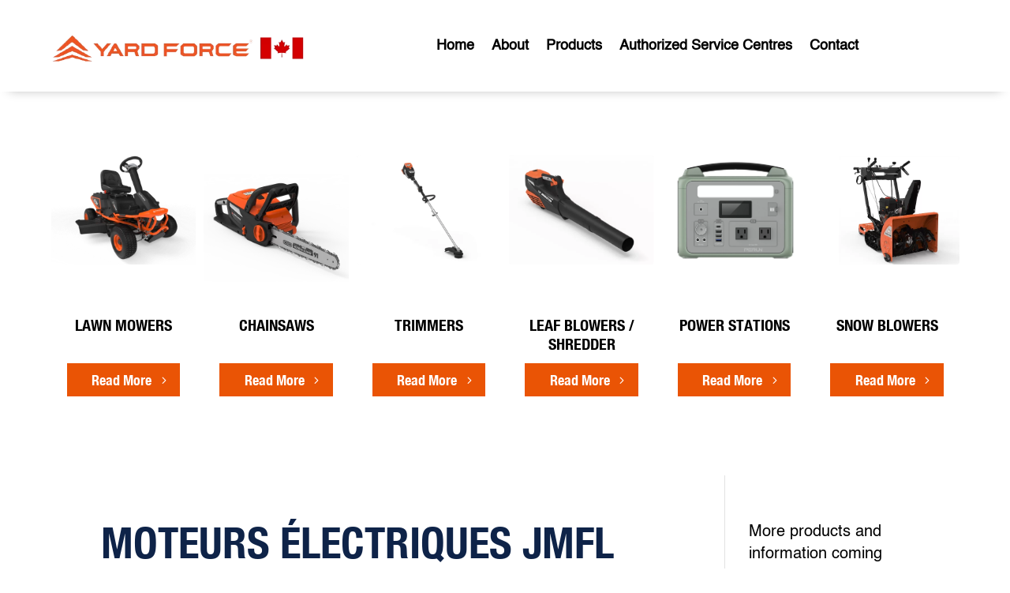

--- FILE ---
content_type: text/html; charset=utf-8
request_url: https://www.google.com/recaptcha/api2/anchor?ar=1&k=6LcoMBYnAAAAAHK6Ghg6PaFOmb2Vo59nO94PUmju&co=aHR0cHM6Ly95YXJkZm9yY2VjYS5jb206NDQz&hl=en&v=PoyoqOPhxBO7pBk68S4YbpHZ&size=invisible&anchor-ms=20000&execute-ms=30000&cb=y008kz8qu10i
body_size: 48572
content:
<!DOCTYPE HTML><html dir="ltr" lang="en"><head><meta http-equiv="Content-Type" content="text/html; charset=UTF-8">
<meta http-equiv="X-UA-Compatible" content="IE=edge">
<title>reCAPTCHA</title>
<style type="text/css">
/* cyrillic-ext */
@font-face {
  font-family: 'Roboto';
  font-style: normal;
  font-weight: 400;
  font-stretch: 100%;
  src: url(//fonts.gstatic.com/s/roboto/v48/KFO7CnqEu92Fr1ME7kSn66aGLdTylUAMa3GUBHMdazTgWw.woff2) format('woff2');
  unicode-range: U+0460-052F, U+1C80-1C8A, U+20B4, U+2DE0-2DFF, U+A640-A69F, U+FE2E-FE2F;
}
/* cyrillic */
@font-face {
  font-family: 'Roboto';
  font-style: normal;
  font-weight: 400;
  font-stretch: 100%;
  src: url(//fonts.gstatic.com/s/roboto/v48/KFO7CnqEu92Fr1ME7kSn66aGLdTylUAMa3iUBHMdazTgWw.woff2) format('woff2');
  unicode-range: U+0301, U+0400-045F, U+0490-0491, U+04B0-04B1, U+2116;
}
/* greek-ext */
@font-face {
  font-family: 'Roboto';
  font-style: normal;
  font-weight: 400;
  font-stretch: 100%;
  src: url(//fonts.gstatic.com/s/roboto/v48/KFO7CnqEu92Fr1ME7kSn66aGLdTylUAMa3CUBHMdazTgWw.woff2) format('woff2');
  unicode-range: U+1F00-1FFF;
}
/* greek */
@font-face {
  font-family: 'Roboto';
  font-style: normal;
  font-weight: 400;
  font-stretch: 100%;
  src: url(//fonts.gstatic.com/s/roboto/v48/KFO7CnqEu92Fr1ME7kSn66aGLdTylUAMa3-UBHMdazTgWw.woff2) format('woff2');
  unicode-range: U+0370-0377, U+037A-037F, U+0384-038A, U+038C, U+038E-03A1, U+03A3-03FF;
}
/* math */
@font-face {
  font-family: 'Roboto';
  font-style: normal;
  font-weight: 400;
  font-stretch: 100%;
  src: url(//fonts.gstatic.com/s/roboto/v48/KFO7CnqEu92Fr1ME7kSn66aGLdTylUAMawCUBHMdazTgWw.woff2) format('woff2');
  unicode-range: U+0302-0303, U+0305, U+0307-0308, U+0310, U+0312, U+0315, U+031A, U+0326-0327, U+032C, U+032F-0330, U+0332-0333, U+0338, U+033A, U+0346, U+034D, U+0391-03A1, U+03A3-03A9, U+03B1-03C9, U+03D1, U+03D5-03D6, U+03F0-03F1, U+03F4-03F5, U+2016-2017, U+2034-2038, U+203C, U+2040, U+2043, U+2047, U+2050, U+2057, U+205F, U+2070-2071, U+2074-208E, U+2090-209C, U+20D0-20DC, U+20E1, U+20E5-20EF, U+2100-2112, U+2114-2115, U+2117-2121, U+2123-214F, U+2190, U+2192, U+2194-21AE, U+21B0-21E5, U+21F1-21F2, U+21F4-2211, U+2213-2214, U+2216-22FF, U+2308-230B, U+2310, U+2319, U+231C-2321, U+2336-237A, U+237C, U+2395, U+239B-23B7, U+23D0, U+23DC-23E1, U+2474-2475, U+25AF, U+25B3, U+25B7, U+25BD, U+25C1, U+25CA, U+25CC, U+25FB, U+266D-266F, U+27C0-27FF, U+2900-2AFF, U+2B0E-2B11, U+2B30-2B4C, U+2BFE, U+3030, U+FF5B, U+FF5D, U+1D400-1D7FF, U+1EE00-1EEFF;
}
/* symbols */
@font-face {
  font-family: 'Roboto';
  font-style: normal;
  font-weight: 400;
  font-stretch: 100%;
  src: url(//fonts.gstatic.com/s/roboto/v48/KFO7CnqEu92Fr1ME7kSn66aGLdTylUAMaxKUBHMdazTgWw.woff2) format('woff2');
  unicode-range: U+0001-000C, U+000E-001F, U+007F-009F, U+20DD-20E0, U+20E2-20E4, U+2150-218F, U+2190, U+2192, U+2194-2199, U+21AF, U+21E6-21F0, U+21F3, U+2218-2219, U+2299, U+22C4-22C6, U+2300-243F, U+2440-244A, U+2460-24FF, U+25A0-27BF, U+2800-28FF, U+2921-2922, U+2981, U+29BF, U+29EB, U+2B00-2BFF, U+4DC0-4DFF, U+FFF9-FFFB, U+10140-1018E, U+10190-1019C, U+101A0, U+101D0-101FD, U+102E0-102FB, U+10E60-10E7E, U+1D2C0-1D2D3, U+1D2E0-1D37F, U+1F000-1F0FF, U+1F100-1F1AD, U+1F1E6-1F1FF, U+1F30D-1F30F, U+1F315, U+1F31C, U+1F31E, U+1F320-1F32C, U+1F336, U+1F378, U+1F37D, U+1F382, U+1F393-1F39F, U+1F3A7-1F3A8, U+1F3AC-1F3AF, U+1F3C2, U+1F3C4-1F3C6, U+1F3CA-1F3CE, U+1F3D4-1F3E0, U+1F3ED, U+1F3F1-1F3F3, U+1F3F5-1F3F7, U+1F408, U+1F415, U+1F41F, U+1F426, U+1F43F, U+1F441-1F442, U+1F444, U+1F446-1F449, U+1F44C-1F44E, U+1F453, U+1F46A, U+1F47D, U+1F4A3, U+1F4B0, U+1F4B3, U+1F4B9, U+1F4BB, U+1F4BF, U+1F4C8-1F4CB, U+1F4D6, U+1F4DA, U+1F4DF, U+1F4E3-1F4E6, U+1F4EA-1F4ED, U+1F4F7, U+1F4F9-1F4FB, U+1F4FD-1F4FE, U+1F503, U+1F507-1F50B, U+1F50D, U+1F512-1F513, U+1F53E-1F54A, U+1F54F-1F5FA, U+1F610, U+1F650-1F67F, U+1F687, U+1F68D, U+1F691, U+1F694, U+1F698, U+1F6AD, U+1F6B2, U+1F6B9-1F6BA, U+1F6BC, U+1F6C6-1F6CF, U+1F6D3-1F6D7, U+1F6E0-1F6EA, U+1F6F0-1F6F3, U+1F6F7-1F6FC, U+1F700-1F7FF, U+1F800-1F80B, U+1F810-1F847, U+1F850-1F859, U+1F860-1F887, U+1F890-1F8AD, U+1F8B0-1F8BB, U+1F8C0-1F8C1, U+1F900-1F90B, U+1F93B, U+1F946, U+1F984, U+1F996, U+1F9E9, U+1FA00-1FA6F, U+1FA70-1FA7C, U+1FA80-1FA89, U+1FA8F-1FAC6, U+1FACE-1FADC, U+1FADF-1FAE9, U+1FAF0-1FAF8, U+1FB00-1FBFF;
}
/* vietnamese */
@font-face {
  font-family: 'Roboto';
  font-style: normal;
  font-weight: 400;
  font-stretch: 100%;
  src: url(//fonts.gstatic.com/s/roboto/v48/KFO7CnqEu92Fr1ME7kSn66aGLdTylUAMa3OUBHMdazTgWw.woff2) format('woff2');
  unicode-range: U+0102-0103, U+0110-0111, U+0128-0129, U+0168-0169, U+01A0-01A1, U+01AF-01B0, U+0300-0301, U+0303-0304, U+0308-0309, U+0323, U+0329, U+1EA0-1EF9, U+20AB;
}
/* latin-ext */
@font-face {
  font-family: 'Roboto';
  font-style: normal;
  font-weight: 400;
  font-stretch: 100%;
  src: url(//fonts.gstatic.com/s/roboto/v48/KFO7CnqEu92Fr1ME7kSn66aGLdTylUAMa3KUBHMdazTgWw.woff2) format('woff2');
  unicode-range: U+0100-02BA, U+02BD-02C5, U+02C7-02CC, U+02CE-02D7, U+02DD-02FF, U+0304, U+0308, U+0329, U+1D00-1DBF, U+1E00-1E9F, U+1EF2-1EFF, U+2020, U+20A0-20AB, U+20AD-20C0, U+2113, U+2C60-2C7F, U+A720-A7FF;
}
/* latin */
@font-face {
  font-family: 'Roboto';
  font-style: normal;
  font-weight: 400;
  font-stretch: 100%;
  src: url(//fonts.gstatic.com/s/roboto/v48/KFO7CnqEu92Fr1ME7kSn66aGLdTylUAMa3yUBHMdazQ.woff2) format('woff2');
  unicode-range: U+0000-00FF, U+0131, U+0152-0153, U+02BB-02BC, U+02C6, U+02DA, U+02DC, U+0304, U+0308, U+0329, U+2000-206F, U+20AC, U+2122, U+2191, U+2193, U+2212, U+2215, U+FEFF, U+FFFD;
}
/* cyrillic-ext */
@font-face {
  font-family: 'Roboto';
  font-style: normal;
  font-weight: 500;
  font-stretch: 100%;
  src: url(//fonts.gstatic.com/s/roboto/v48/KFO7CnqEu92Fr1ME7kSn66aGLdTylUAMa3GUBHMdazTgWw.woff2) format('woff2');
  unicode-range: U+0460-052F, U+1C80-1C8A, U+20B4, U+2DE0-2DFF, U+A640-A69F, U+FE2E-FE2F;
}
/* cyrillic */
@font-face {
  font-family: 'Roboto';
  font-style: normal;
  font-weight: 500;
  font-stretch: 100%;
  src: url(//fonts.gstatic.com/s/roboto/v48/KFO7CnqEu92Fr1ME7kSn66aGLdTylUAMa3iUBHMdazTgWw.woff2) format('woff2');
  unicode-range: U+0301, U+0400-045F, U+0490-0491, U+04B0-04B1, U+2116;
}
/* greek-ext */
@font-face {
  font-family: 'Roboto';
  font-style: normal;
  font-weight: 500;
  font-stretch: 100%;
  src: url(//fonts.gstatic.com/s/roboto/v48/KFO7CnqEu92Fr1ME7kSn66aGLdTylUAMa3CUBHMdazTgWw.woff2) format('woff2');
  unicode-range: U+1F00-1FFF;
}
/* greek */
@font-face {
  font-family: 'Roboto';
  font-style: normal;
  font-weight: 500;
  font-stretch: 100%;
  src: url(//fonts.gstatic.com/s/roboto/v48/KFO7CnqEu92Fr1ME7kSn66aGLdTylUAMa3-UBHMdazTgWw.woff2) format('woff2');
  unicode-range: U+0370-0377, U+037A-037F, U+0384-038A, U+038C, U+038E-03A1, U+03A3-03FF;
}
/* math */
@font-face {
  font-family: 'Roboto';
  font-style: normal;
  font-weight: 500;
  font-stretch: 100%;
  src: url(//fonts.gstatic.com/s/roboto/v48/KFO7CnqEu92Fr1ME7kSn66aGLdTylUAMawCUBHMdazTgWw.woff2) format('woff2');
  unicode-range: U+0302-0303, U+0305, U+0307-0308, U+0310, U+0312, U+0315, U+031A, U+0326-0327, U+032C, U+032F-0330, U+0332-0333, U+0338, U+033A, U+0346, U+034D, U+0391-03A1, U+03A3-03A9, U+03B1-03C9, U+03D1, U+03D5-03D6, U+03F0-03F1, U+03F4-03F5, U+2016-2017, U+2034-2038, U+203C, U+2040, U+2043, U+2047, U+2050, U+2057, U+205F, U+2070-2071, U+2074-208E, U+2090-209C, U+20D0-20DC, U+20E1, U+20E5-20EF, U+2100-2112, U+2114-2115, U+2117-2121, U+2123-214F, U+2190, U+2192, U+2194-21AE, U+21B0-21E5, U+21F1-21F2, U+21F4-2211, U+2213-2214, U+2216-22FF, U+2308-230B, U+2310, U+2319, U+231C-2321, U+2336-237A, U+237C, U+2395, U+239B-23B7, U+23D0, U+23DC-23E1, U+2474-2475, U+25AF, U+25B3, U+25B7, U+25BD, U+25C1, U+25CA, U+25CC, U+25FB, U+266D-266F, U+27C0-27FF, U+2900-2AFF, U+2B0E-2B11, U+2B30-2B4C, U+2BFE, U+3030, U+FF5B, U+FF5D, U+1D400-1D7FF, U+1EE00-1EEFF;
}
/* symbols */
@font-face {
  font-family: 'Roboto';
  font-style: normal;
  font-weight: 500;
  font-stretch: 100%;
  src: url(//fonts.gstatic.com/s/roboto/v48/KFO7CnqEu92Fr1ME7kSn66aGLdTylUAMaxKUBHMdazTgWw.woff2) format('woff2');
  unicode-range: U+0001-000C, U+000E-001F, U+007F-009F, U+20DD-20E0, U+20E2-20E4, U+2150-218F, U+2190, U+2192, U+2194-2199, U+21AF, U+21E6-21F0, U+21F3, U+2218-2219, U+2299, U+22C4-22C6, U+2300-243F, U+2440-244A, U+2460-24FF, U+25A0-27BF, U+2800-28FF, U+2921-2922, U+2981, U+29BF, U+29EB, U+2B00-2BFF, U+4DC0-4DFF, U+FFF9-FFFB, U+10140-1018E, U+10190-1019C, U+101A0, U+101D0-101FD, U+102E0-102FB, U+10E60-10E7E, U+1D2C0-1D2D3, U+1D2E0-1D37F, U+1F000-1F0FF, U+1F100-1F1AD, U+1F1E6-1F1FF, U+1F30D-1F30F, U+1F315, U+1F31C, U+1F31E, U+1F320-1F32C, U+1F336, U+1F378, U+1F37D, U+1F382, U+1F393-1F39F, U+1F3A7-1F3A8, U+1F3AC-1F3AF, U+1F3C2, U+1F3C4-1F3C6, U+1F3CA-1F3CE, U+1F3D4-1F3E0, U+1F3ED, U+1F3F1-1F3F3, U+1F3F5-1F3F7, U+1F408, U+1F415, U+1F41F, U+1F426, U+1F43F, U+1F441-1F442, U+1F444, U+1F446-1F449, U+1F44C-1F44E, U+1F453, U+1F46A, U+1F47D, U+1F4A3, U+1F4B0, U+1F4B3, U+1F4B9, U+1F4BB, U+1F4BF, U+1F4C8-1F4CB, U+1F4D6, U+1F4DA, U+1F4DF, U+1F4E3-1F4E6, U+1F4EA-1F4ED, U+1F4F7, U+1F4F9-1F4FB, U+1F4FD-1F4FE, U+1F503, U+1F507-1F50B, U+1F50D, U+1F512-1F513, U+1F53E-1F54A, U+1F54F-1F5FA, U+1F610, U+1F650-1F67F, U+1F687, U+1F68D, U+1F691, U+1F694, U+1F698, U+1F6AD, U+1F6B2, U+1F6B9-1F6BA, U+1F6BC, U+1F6C6-1F6CF, U+1F6D3-1F6D7, U+1F6E0-1F6EA, U+1F6F0-1F6F3, U+1F6F7-1F6FC, U+1F700-1F7FF, U+1F800-1F80B, U+1F810-1F847, U+1F850-1F859, U+1F860-1F887, U+1F890-1F8AD, U+1F8B0-1F8BB, U+1F8C0-1F8C1, U+1F900-1F90B, U+1F93B, U+1F946, U+1F984, U+1F996, U+1F9E9, U+1FA00-1FA6F, U+1FA70-1FA7C, U+1FA80-1FA89, U+1FA8F-1FAC6, U+1FACE-1FADC, U+1FADF-1FAE9, U+1FAF0-1FAF8, U+1FB00-1FBFF;
}
/* vietnamese */
@font-face {
  font-family: 'Roboto';
  font-style: normal;
  font-weight: 500;
  font-stretch: 100%;
  src: url(//fonts.gstatic.com/s/roboto/v48/KFO7CnqEu92Fr1ME7kSn66aGLdTylUAMa3OUBHMdazTgWw.woff2) format('woff2');
  unicode-range: U+0102-0103, U+0110-0111, U+0128-0129, U+0168-0169, U+01A0-01A1, U+01AF-01B0, U+0300-0301, U+0303-0304, U+0308-0309, U+0323, U+0329, U+1EA0-1EF9, U+20AB;
}
/* latin-ext */
@font-face {
  font-family: 'Roboto';
  font-style: normal;
  font-weight: 500;
  font-stretch: 100%;
  src: url(//fonts.gstatic.com/s/roboto/v48/KFO7CnqEu92Fr1ME7kSn66aGLdTylUAMa3KUBHMdazTgWw.woff2) format('woff2');
  unicode-range: U+0100-02BA, U+02BD-02C5, U+02C7-02CC, U+02CE-02D7, U+02DD-02FF, U+0304, U+0308, U+0329, U+1D00-1DBF, U+1E00-1E9F, U+1EF2-1EFF, U+2020, U+20A0-20AB, U+20AD-20C0, U+2113, U+2C60-2C7F, U+A720-A7FF;
}
/* latin */
@font-face {
  font-family: 'Roboto';
  font-style: normal;
  font-weight: 500;
  font-stretch: 100%;
  src: url(//fonts.gstatic.com/s/roboto/v48/KFO7CnqEu92Fr1ME7kSn66aGLdTylUAMa3yUBHMdazQ.woff2) format('woff2');
  unicode-range: U+0000-00FF, U+0131, U+0152-0153, U+02BB-02BC, U+02C6, U+02DA, U+02DC, U+0304, U+0308, U+0329, U+2000-206F, U+20AC, U+2122, U+2191, U+2193, U+2212, U+2215, U+FEFF, U+FFFD;
}
/* cyrillic-ext */
@font-face {
  font-family: 'Roboto';
  font-style: normal;
  font-weight: 900;
  font-stretch: 100%;
  src: url(//fonts.gstatic.com/s/roboto/v48/KFO7CnqEu92Fr1ME7kSn66aGLdTylUAMa3GUBHMdazTgWw.woff2) format('woff2');
  unicode-range: U+0460-052F, U+1C80-1C8A, U+20B4, U+2DE0-2DFF, U+A640-A69F, U+FE2E-FE2F;
}
/* cyrillic */
@font-face {
  font-family: 'Roboto';
  font-style: normal;
  font-weight: 900;
  font-stretch: 100%;
  src: url(//fonts.gstatic.com/s/roboto/v48/KFO7CnqEu92Fr1ME7kSn66aGLdTylUAMa3iUBHMdazTgWw.woff2) format('woff2');
  unicode-range: U+0301, U+0400-045F, U+0490-0491, U+04B0-04B1, U+2116;
}
/* greek-ext */
@font-face {
  font-family: 'Roboto';
  font-style: normal;
  font-weight: 900;
  font-stretch: 100%;
  src: url(//fonts.gstatic.com/s/roboto/v48/KFO7CnqEu92Fr1ME7kSn66aGLdTylUAMa3CUBHMdazTgWw.woff2) format('woff2');
  unicode-range: U+1F00-1FFF;
}
/* greek */
@font-face {
  font-family: 'Roboto';
  font-style: normal;
  font-weight: 900;
  font-stretch: 100%;
  src: url(//fonts.gstatic.com/s/roboto/v48/KFO7CnqEu92Fr1ME7kSn66aGLdTylUAMa3-UBHMdazTgWw.woff2) format('woff2');
  unicode-range: U+0370-0377, U+037A-037F, U+0384-038A, U+038C, U+038E-03A1, U+03A3-03FF;
}
/* math */
@font-face {
  font-family: 'Roboto';
  font-style: normal;
  font-weight: 900;
  font-stretch: 100%;
  src: url(//fonts.gstatic.com/s/roboto/v48/KFO7CnqEu92Fr1ME7kSn66aGLdTylUAMawCUBHMdazTgWw.woff2) format('woff2');
  unicode-range: U+0302-0303, U+0305, U+0307-0308, U+0310, U+0312, U+0315, U+031A, U+0326-0327, U+032C, U+032F-0330, U+0332-0333, U+0338, U+033A, U+0346, U+034D, U+0391-03A1, U+03A3-03A9, U+03B1-03C9, U+03D1, U+03D5-03D6, U+03F0-03F1, U+03F4-03F5, U+2016-2017, U+2034-2038, U+203C, U+2040, U+2043, U+2047, U+2050, U+2057, U+205F, U+2070-2071, U+2074-208E, U+2090-209C, U+20D0-20DC, U+20E1, U+20E5-20EF, U+2100-2112, U+2114-2115, U+2117-2121, U+2123-214F, U+2190, U+2192, U+2194-21AE, U+21B0-21E5, U+21F1-21F2, U+21F4-2211, U+2213-2214, U+2216-22FF, U+2308-230B, U+2310, U+2319, U+231C-2321, U+2336-237A, U+237C, U+2395, U+239B-23B7, U+23D0, U+23DC-23E1, U+2474-2475, U+25AF, U+25B3, U+25B7, U+25BD, U+25C1, U+25CA, U+25CC, U+25FB, U+266D-266F, U+27C0-27FF, U+2900-2AFF, U+2B0E-2B11, U+2B30-2B4C, U+2BFE, U+3030, U+FF5B, U+FF5D, U+1D400-1D7FF, U+1EE00-1EEFF;
}
/* symbols */
@font-face {
  font-family: 'Roboto';
  font-style: normal;
  font-weight: 900;
  font-stretch: 100%;
  src: url(//fonts.gstatic.com/s/roboto/v48/KFO7CnqEu92Fr1ME7kSn66aGLdTylUAMaxKUBHMdazTgWw.woff2) format('woff2');
  unicode-range: U+0001-000C, U+000E-001F, U+007F-009F, U+20DD-20E0, U+20E2-20E4, U+2150-218F, U+2190, U+2192, U+2194-2199, U+21AF, U+21E6-21F0, U+21F3, U+2218-2219, U+2299, U+22C4-22C6, U+2300-243F, U+2440-244A, U+2460-24FF, U+25A0-27BF, U+2800-28FF, U+2921-2922, U+2981, U+29BF, U+29EB, U+2B00-2BFF, U+4DC0-4DFF, U+FFF9-FFFB, U+10140-1018E, U+10190-1019C, U+101A0, U+101D0-101FD, U+102E0-102FB, U+10E60-10E7E, U+1D2C0-1D2D3, U+1D2E0-1D37F, U+1F000-1F0FF, U+1F100-1F1AD, U+1F1E6-1F1FF, U+1F30D-1F30F, U+1F315, U+1F31C, U+1F31E, U+1F320-1F32C, U+1F336, U+1F378, U+1F37D, U+1F382, U+1F393-1F39F, U+1F3A7-1F3A8, U+1F3AC-1F3AF, U+1F3C2, U+1F3C4-1F3C6, U+1F3CA-1F3CE, U+1F3D4-1F3E0, U+1F3ED, U+1F3F1-1F3F3, U+1F3F5-1F3F7, U+1F408, U+1F415, U+1F41F, U+1F426, U+1F43F, U+1F441-1F442, U+1F444, U+1F446-1F449, U+1F44C-1F44E, U+1F453, U+1F46A, U+1F47D, U+1F4A3, U+1F4B0, U+1F4B3, U+1F4B9, U+1F4BB, U+1F4BF, U+1F4C8-1F4CB, U+1F4D6, U+1F4DA, U+1F4DF, U+1F4E3-1F4E6, U+1F4EA-1F4ED, U+1F4F7, U+1F4F9-1F4FB, U+1F4FD-1F4FE, U+1F503, U+1F507-1F50B, U+1F50D, U+1F512-1F513, U+1F53E-1F54A, U+1F54F-1F5FA, U+1F610, U+1F650-1F67F, U+1F687, U+1F68D, U+1F691, U+1F694, U+1F698, U+1F6AD, U+1F6B2, U+1F6B9-1F6BA, U+1F6BC, U+1F6C6-1F6CF, U+1F6D3-1F6D7, U+1F6E0-1F6EA, U+1F6F0-1F6F3, U+1F6F7-1F6FC, U+1F700-1F7FF, U+1F800-1F80B, U+1F810-1F847, U+1F850-1F859, U+1F860-1F887, U+1F890-1F8AD, U+1F8B0-1F8BB, U+1F8C0-1F8C1, U+1F900-1F90B, U+1F93B, U+1F946, U+1F984, U+1F996, U+1F9E9, U+1FA00-1FA6F, U+1FA70-1FA7C, U+1FA80-1FA89, U+1FA8F-1FAC6, U+1FACE-1FADC, U+1FADF-1FAE9, U+1FAF0-1FAF8, U+1FB00-1FBFF;
}
/* vietnamese */
@font-face {
  font-family: 'Roboto';
  font-style: normal;
  font-weight: 900;
  font-stretch: 100%;
  src: url(//fonts.gstatic.com/s/roboto/v48/KFO7CnqEu92Fr1ME7kSn66aGLdTylUAMa3OUBHMdazTgWw.woff2) format('woff2');
  unicode-range: U+0102-0103, U+0110-0111, U+0128-0129, U+0168-0169, U+01A0-01A1, U+01AF-01B0, U+0300-0301, U+0303-0304, U+0308-0309, U+0323, U+0329, U+1EA0-1EF9, U+20AB;
}
/* latin-ext */
@font-face {
  font-family: 'Roboto';
  font-style: normal;
  font-weight: 900;
  font-stretch: 100%;
  src: url(//fonts.gstatic.com/s/roboto/v48/KFO7CnqEu92Fr1ME7kSn66aGLdTylUAMa3KUBHMdazTgWw.woff2) format('woff2');
  unicode-range: U+0100-02BA, U+02BD-02C5, U+02C7-02CC, U+02CE-02D7, U+02DD-02FF, U+0304, U+0308, U+0329, U+1D00-1DBF, U+1E00-1E9F, U+1EF2-1EFF, U+2020, U+20A0-20AB, U+20AD-20C0, U+2113, U+2C60-2C7F, U+A720-A7FF;
}
/* latin */
@font-face {
  font-family: 'Roboto';
  font-style: normal;
  font-weight: 900;
  font-stretch: 100%;
  src: url(//fonts.gstatic.com/s/roboto/v48/KFO7CnqEu92Fr1ME7kSn66aGLdTylUAMa3yUBHMdazQ.woff2) format('woff2');
  unicode-range: U+0000-00FF, U+0131, U+0152-0153, U+02BB-02BC, U+02C6, U+02DA, U+02DC, U+0304, U+0308, U+0329, U+2000-206F, U+20AC, U+2122, U+2191, U+2193, U+2212, U+2215, U+FEFF, U+FFFD;
}

</style>
<link rel="stylesheet" type="text/css" href="https://www.gstatic.com/recaptcha/releases/PoyoqOPhxBO7pBk68S4YbpHZ/styles__ltr.css">
<script nonce="8cYSyL0lRAtY3E2yOivgPw" type="text/javascript">window['__recaptcha_api'] = 'https://www.google.com/recaptcha/api2/';</script>
<script type="text/javascript" src="https://www.gstatic.com/recaptcha/releases/PoyoqOPhxBO7pBk68S4YbpHZ/recaptcha__en.js" nonce="8cYSyL0lRAtY3E2yOivgPw">
      
    </script></head>
<body><div id="rc-anchor-alert" class="rc-anchor-alert"></div>
<input type="hidden" id="recaptcha-token" value="[base64]">
<script type="text/javascript" nonce="8cYSyL0lRAtY3E2yOivgPw">
      recaptcha.anchor.Main.init("[\x22ainput\x22,[\x22bgdata\x22,\x22\x22,\[base64]/[base64]/[base64]/KE4oMTI0LHYsdi5HKSxMWihsLHYpKTpOKDEyNCx2LGwpLFYpLHYpLFQpKSxGKDE3MSx2KX0scjc9ZnVuY3Rpb24obCl7cmV0dXJuIGx9LEM9ZnVuY3Rpb24obCxWLHYpe04odixsLFYpLFZbYWtdPTI3OTZ9LG49ZnVuY3Rpb24obCxWKXtWLlg9KChWLlg/[base64]/[base64]/[base64]/[base64]/[base64]/[base64]/[base64]/[base64]/[base64]/[base64]/[base64]\\u003d\x22,\[base64]\x22,\x22wpLCiMKFw7zDhcOIwqvDt8Kbw6XCv1ApR8KQwpwKUTwFw6jDjh7DrcOTw73DosOrdsOKwrzCvMKxwoHCjQ5pwqk3f8OhwrlmwqJkw7LDrMOxNmHCkVrCripIwpQqO8ORwpvDmMK+Y8Orw6LCqsKAw75rADXDgMKFwoXCqMOdaVvDuFN5wqLDviMuw4XCln/CnHNHcGtXQMOeBWN6VEbDs37Cv8OCwq7ClcOWM2XCi0HCngMiXxPCpsOMw7ljw5FBwr5/wpRqYDzCimbDnsOVWcONKcKRQSApwqTCoGkHw7zCqmrCrsOOdcO4bQ/CnsOBwr7DtsKMw4oBw7HCjMOSwrHCvVh/wrhNHWrDg8Kuw6DCr8KQSSMYNy02wqkpW8KNwpNMBMOTwqrDocOZwrzDmMKjw7lJw67DtsODw55xwrttwo7CkwAqR8K/bXxQwrjDrsOqwqBHw4p5w5DDvTAsU8K9GMOTCVwuAnFqKkkFQwXClwnDowTCnsKKwqchwqfDrMOhUEwnbStVwr1tLMOfwq3DtMO0wptdY8KEw4YuZsOEwqEAasOzB3rCmsKlVgTCqsO7C3s6GcOgw6p0ejxpMXLCtsOAXkAtLCLCkWsMw4PCpQR/wrPCiyPDgThQw47CpsOldhPCo8O0ZsKiw75sacOTwrlmw4Z7wp3CmMOXwqkSeATDucOQFHsTwpnCrgdTAcOTHiHDq1EzXEzDpMKNU0rCt8OPw7lRwrHCrsK/[base64]/[base64]/CpAIwHsKwD0nDssKNKCzDvXN5UnbDnAbDt2jCqcKWwqhzwqkPLDnDiWQgwrvCtsKuw5ddN8KfSyjDlAXDn8Ohw4MWWMOew6JXXMO3wpHCvcKYw5rDiMKFwrVkwpsDccOpwr83wqXCgBRONcOGw67DiXBYwqfCvMOtLj9yw5ZMw6/ClMKEwq09GcO2wowSwqzDhcOBCsOEB8Ouwos+RAfCk8OAw6dQcj7DqVPCgx9Bw6zCnEAtwoHCscOtKcKZLzMHwqHCu8KtIRXDrsKhOX7Ck0rDtTTDmS0yAsO8GsKEYcOAw4l5w5IOwr/Dj8K3w7HCvy3CusOWwrgWw5zCnHLDgHRtEhMuPBbCn8OHwqBaBMOzwqhYwrMDwo5VLMKcw4XDg8K0XghMfsOXwpRjwo/[base64]/w74pw5DClA8nFAU+w7/DjH5jw5LDksKiMsOjwp5ZBsO6QcOuw4IhwpHCpcOHw7PCk0PDgDvDhXfDmh/CtMKYXGbDosKZw51jewzDny3ChDvDlD/DjV5YwobDo8OiIkIpw5I5worCl8KQwo0pJsO+DMK9w7xFwodeU8KSw5nCvMOMwoNrWMO9aQTCmhrDqcKgd3nCvhBpLMO7wo8mw5TCrMK0FgbCjhgPO8KjA8K8ICUyw5I8NsOqFcOyT8Ovwqd7wo5hZsO8w64/[base64]/DvB5+a8OdAWHCtADCgsOod8OUwqzDhU8JL8OpaMOjwoUmwqHDlk7DpiMBw6XDmMKucMOlQcOnwo1Pwp1TSsO2QA1+w5E6LUDDjcKpwrt8G8OxwpzDt3ZeIMOFwo3DpsOJw5TCn0sQeMKgCMOCwokmIwo3w4EYwoLDpsKDwp44DA/[base64]/DmC/CosKAwqLCncKDcl9+b8KLQ8OtwpN5wqh6Eh48URcvwrnCo2bDpsK/dyjCkQjCkUMtaXXDkQYgLcKiTMOaQ2PClnPDkMKAwr0/wp8PBhbClsK/w4kRJFHCuRDDmFF9HMOfwoHDnBhjw5/CmMOCFGE5w4nCnMObS2nDu0cjw7p2f8KifMOMw4zDtVDDm8KLw7nCrsKdwp8vQ8KKwqnDqwxtw5vDnMOATALCtS0fEwnCuVjCrcOiw7ZbISXClk/DtsOfw4dFwoHDl1/DtA4EwrPCiiXCnMORPQB7ADDCq2TDgcOowr3DsMKDaWfDtlXDhMOBFsOCwoPCkUN/w7VMZcKQZzgvd8O4w4p9wqTDh2QBbsKLEUlmw6/DtcO7wp7DssKLwpfCm8KCw5gEOcOlwoVTwrzCiMKHRUcTw7XCmcKbwpvCicOhdsKRw49PMEhcwpsOwrRpfWpmw6N5MsKzwqFRDAHDgB9kTHjCgsOZw7nDgMOpw7J9GmnChyHCuhfDscOEDg/CnDHCt8K/wotHwqjDl8KCYcKYwrIdJAhnw5TDgsKGYRN4GsOHc8ORfVXCm8O0wrl4HsOeKS8Aw5rCvMO1Q8Ozw7DCgV7Cm191d3E0I1bDqsKkw5TCqlEtP8K8JcO1wrPCscOrHMKrw64zJMKSwoczwpIWwq7DvcKIGsKawqbDj8KoWMOKw5/DncOVw6jDtFbDvg1Pw5txAcKOwrDCtcKJVMKew4TCv8O8Oj8Hw6HDrcKMDsKnYcOVw6gMTMK6AcKRw4tGcMKZQ21+wpnCk8KYUD9rUsKywrrDu0Z+D2/[base64]/DuyHCusKNZ8KOw7XCuhtfw6lIMMOsw4VCLkvCh28cM8OHwpTDtcOKw7PChAFowogaIjbDu1XCnFLDtMO0egstw7bDvsOAw4HDn8OGwrfCj8OBXAvCmMKmwoLDhGgNw6bCgDvDosKxfcKRwoDCpMKSVQnDqV3Cn8K0PcKmwoHCoz1dwqbChMO4w69XXsKNOW/[base64]/[base64]/ClcOsw5TDgChvR8K4V3QsRmjDjFYCwpHDl3vCoE7ChcOVw65GwpkEP8KII8OVHcKGw5xPeTvDs8KEw4tpRsOeHTDCnMKpwqjDnMO2SzTCngpdS8KPwrbDhH/DunDDmT3Dt8KzaMO7w5l5e8OWUFJHOMORw5/CqsKNw4MzCHTCgcO1wq7CmGzDnjXDtnUCA8O/TcOiwq7CucOlwpDDrw/DqcKcXsK/OGrDo8KGwqlTWUXDvBzCtcKxbAlew7h/w59Ew7VQw6bCkcO0XsOJwrDDpcKoRE8uwqEvwqY7NMO/L0pOwrZ4wrzCl8OOU0J2LcOMwpXCh8OpwqDCjDIqAsOIKcK+Rw0da3/Crnozw5/Dj8KswpXCrMKAw7TDsMKUwqcZwrvCsR88wqd/MhBGGsKDwpDDhzPCjgHCry5Ew6HCjMORLX/CoTk5alfCrRHChE8cwo9Yw4DDhsK4w77DuEnCnsKqw7TCsMOqw78WasOZD8KhTQ14GiEmT8KCwpZOwp5nw5kKwr0xwrJsw64Dwq7DtcO2H3JqwqVOPg3DhsK4RMKpw5HCrcOhN8K6D3rDmzfCosOnXF/Dj8OnwqLCp8OUPMOsL8KtYcKAcRjCrMKaShlowohjNcKXw5lGworCrMKDMEkGw78CHMO+V8KmESDCkWnDo8K1LsOpfMOscsKiZnpAw4gzwoYHw4hHY8Opw5XDrUPDhMO5wozCi8Kaw57Cq8Kbwq/ClMOWw7PDmjF0UWgXIsO9wpsQembCsDXDoTPClsKmEMK8wr4DfcK1P8OdUsKQXWBpKMOmNVBrbBHCmyDDsjNlNMOqw4vDt8O3w7MXH2jDvkM6wqzDkUnCl0dLwrPDusKACCLChxDCtsKjNjDDiE/CvcKyOMO7WcOtw5vDiMOAw4gVw5XCg8KOVyTCs2PCs3vCrhB/[base64]/LcKjBsO1BjcGw7HChlfDrcOeYcOWwqTCp8O8wqo+fMKjwp/DogrCgcKnwpjCmgNbwop6w53CgMKgw5jCvz7DnVt8w6jChsK6wphfwqvCrhABw6DCtHxcMMOwMsOww6xXw7d3w7XCucOVBzR9w7JUw6rClWDDhE7CtUHDgXspw4Z7M8KTXmXCnREdYncBdsKOw5jCshN3w6fDisK/w4vDh3FoZnkOw77CsXXDvUp8NwhOHcKRwqAGKcOiw6zDpFg7EMOAw6jCpsK6VsKMHMONwqYZb8KoGjkoasODw7XCi8Khwql+wp8/YnDDvwTDr8KAw6XDh8OOcBlZWTkjNWXCnkHClBvCjzlCwqjDlVfCljHDg8KBwoIbw4UYG2IeHMKLw7HClB4CwrvCsQ1LwrXCvkY+w5oKw712w7YHwqfChcOALsOGwqJrZnxPw7vDmTjCg8K8TXhrwonCtDw2HMKZeiw/[base64]/wrjCpnnCi0DCohJ2DMKyHMOtHkDDpcOYw7LDpMKqXz3Cnm88HsOwFMOXwqxQw7fCg8OwGcKRw4XDiiXCkwHCtFNSS8KkWXAbworCvV9DEMKkw6XCjXzDojFMwqp6wqUdOE/CphHDpWTDiDLDvlzDoTzCoMOwwqsfw4pYw4DDiElHwr9/wpXCjmTDocKzwozDncKrQsKvwqFFIkJ3wrjCv8Omw4Vmw7TCs8OMLCLDmlPDiEDCpcKmcMOlw5Y2w65Gwrwuw7NBwoFIw53DtcK9LsKnwrXDvMOnecKoasO4E8KYOsKkw4jDliI8w5gcwqV8wqnDgnLDgHnCuwHDq0/DuifCgjgocUYCwprCnEzDh8KHU20sDB7CssK+YH/Cth7DhjDDpsKOw7DDl8OMHiHCmjkcwoEEwqRnwrJowoxzY8K+UUxcKg/CvcO/w5pfw5QGGsOHwo4cwqHCsUXCmcKTKsKaw6PCo8OpTsKGwpPCrMOaB8O9QMKzw7vDm8OqwrY6w6E0wovCpnw+wp7CrTfDqMKJwp5nw5XCisOmVXLCrsOBTBHDmVnCjsKkOCfChsOGw6/DkHdrwq91w51wCsKHNglLfiM2w41dwoTCqzY5UcKSCcKbeMKow5XCssOxWR/DgsKoKsKfFcKywpcpw4lLwrrCjcO9w5Rxwo7Dg8KQwrgOwqHDo1XCsBAAwoIHwrNyw4LDtwdDbsK+w7HDqsOIQggNWcKGw7J5w5nCj0I7wr/DgcOxwrbCg8Orwo/CpMKuHsKuwqJawrokwq1Yw5PCkTcVwpLCkg7DvlPDogsKW8O6wpcew4VWEsKfwqnDlsKoDCjCqixzejjCnMKGK8KHwonDvyTCpUdLZcKvw71Ow4p0E3ciw7jDv8ONZ8OkbMOswol3wqzCvTzClcKLDg3DkhzChMO/wqJvE37Dt09ewrghwrE2OGzDjMOzw75PAmzCksKPCjTDkGAbwrnCph7CgVbDqDccwqHDtTfDhARFIk1Gw73CoinCocK5V1I1YMO1WwXCocK6w4nCtQXCg8KDAEt/w48VwpIKT3XClwHDo8KTw406w6bCkzHDswdgw6DChwZCSlcUwoQJwrrCt8Oqw7UGw6BBbcO4anhcDTFDdFXCqcK1w5w/[base64]/CoygPw6AZN8K3wr/CicOPw4nCkMKzIsKbXzJXEyXDmsOIw7lQwrtrTVEHw7nDpFrDkMKbwozCqMOQwpvDmsOTwqlKBMKkAyfDrxbDu8OZwod7KsKiLVTCgSrCmcOaw7jDt8OeRiXDl8OSJiPCiy0BHsOTwoXDm8Kjw6wCOE9eSkzCr8KMw74YBsOcHV/[base64]/CgA0EX3PDrcOEbcKiwqd3wqnCnBNcCsOkYcKHfnPDnUcaLjzDom3DksKgwoBGNsOuacKrw485O8KCJ8Oywr/DrVfCisOvw4Q0Z8OnaRktHMOHw4zClcOBw6TCtnNXwrVlwrLCjUQBNy5Vw5XCmC7DthUIZhQIMzFfw5PDlz5TVhYQWMKNw74uw4DCgcOMB8OKwqFGN8K/[base64]/ChcK8RMOPwpxBTsK4worCpsKDw4jCoErDnVQoPGEnI3t8w5bDiyQYXQDCtitRwpDCr8Khw40uMsK8wpzDrGhyBsKcH27CmnfChB0owp3CtMO9FhxvwprDq2zCjcKOO8K/w5VKwqIVw7dec8KgGcKxw43CrMKSFR5Ww5bDhMKPw5Ucc8OGw6rCnxnCncO8w486w7fDjMKjwoXCgMKkw6zDvsK7w7hWw4vCrcOuZGIEY8KTwpXDqcOqw7glOCUzwodkYH/CvDLDhsOlw4zCi8KPa8KgQC/DoW0KwrYYwrdVwoHCtWPCt8OJbynDglnDr8K9wr3DjkHDjmPCisO0wrxIGArCsWEcwrpew71Qw4RFJsOxDQFsw5PCqcKiw4DCtQnCogjDp2fCoSTCkQVxCMOYAQR/[base64]/[base64]/PRAcw4bCs2XDtcOdw67DgMKfGlxowqHDpcKYwrXCmHrDpzRCw6gubsO9YMKPwqzClcKFw6PCuwHCusOlUcKfKcKVw7/DlWpHY2hfR8KUVsKtBMKJwonCtMOKw4Miw490w6HCtQkZwpnCoGTDinfCvFrCp3gHwqDDhcOIFcOCwoZzS0E8wofCqsOnKl/Cs35Kw4kyw4VxdsK9W0oiY8KyKWzDokomwqkVwp3Cu8OVc8OCZcOjwqEtwqjCpcK7YMO1d8KAc8O9aEMqwoPCuMKjKgHDo0bDrMKdX10NamgnAhjDnsOLOcOCw58OEMK+w6IYGXjCunnCrHXCh0/Cs8OrWTbDssOdQMKgw6E9YMKlIQrCrcKNNicxa8KiODVPw4R0QcKzfivDjMO7wqrCnz81WMKLRQo8wr0Nw4DCi8OZOcKtXsObw79dwpLDicKDw5PDiGAXL8KswqZIwpXDr1luw63DuD/CqMKjwqwgwp3DsRbDqTY+w4ApVsO2wq3DklbDqMKHw6zCqsOow7USAMOhwoo+MMKgUcKyUMKNwoHDryFOw4gLQ38FVER9Qm7DlcOkIFvDn8KrV8K0w4zCiS/CicKQcBx6JcOubGY1Y8OlGg3DuDkcPcKHw5vClcKlElfCt1XCocOCw53CocKhRMK8w63ClQHCp8O7w55mwp4ZFA/DgTc6wrx+wo1HIUNQwqXCkMKyHMOPW1fDlmVpwp3DoMONw6fDintqw5HDjcK7cMKYXS59V0TDkT0rPsK2wp3DgRM0CG0jUxvCuRfDrTQ2wrs/NmXCpybDiUd3H8OOw5DCsW/[base64]/LhsEw4E/w5PCvsK4cwTCqMOjE8OGXcKhbcOXVcOhOMObwrDCpgtYwqZ7ecO3PcOhw6FDw7B/csOgXcKZesO2NcKhw686fFrCtkPDkcOOwqbDqcOYfMKmw6TCtMKxw5VREsKRGsOJw5Ymwp5Rw4JDwpdlwpHDjsOQw5nDngFbGsKCIcKvw6t0wqDCnsKgw7oZUg1lw4LDlxtDCyLDmjklEcKAw4U4wp/[base64]/CtsOvwqpHwosVEcOpwoIwSMKSw5bDtcKcwp3Cr2XDlcKDw5pNwoxOwo1NW8OYw5xawrfCkQBWWkbDhsOyw7MOR2Y0w7XDoSLCmsKOw78Aw6HDrCnDuBl+b0/DmArDpWokb1nDrAPDjcKEwrjCk8OWw4EwbsOMYcONw7TDgDjCk13CpjnDoB3CuXLDqsOvwqBowq5Ow7RoZybCjcObwprDuMKjw5bCuXLDm8Ktw4BMPw1uwpkiw4MsSRzCrsOfw7cxw6F/[base64]/wo0Qwr7Dlh/DqcO1w7vDpcKiwpQyYMO7w64BW8OywpPDs8KHwrF4asK7wo1xwqjCtDHDusKywr5BOcKhdnwgwrvCqsKnJMKXfF5mI8Oywo9gb8KBI8OUw58ENDoRY8O/QsKUwp5gM8KpV8Ouw7t3w5rDgQzCqMO4w5bCgVLDncODKB7Ci8KSEcKCGsOcw4jDo1VvNsKZwrLDgMOFO8OVwqIHw7PChxY+w6gqa8O4wqjCjsO1BsOzHmXCk0MSayBKQiTCiTjCicK9REQCw6LDt0twwrnDqcK5w7XCvcO4I0/[base64]/CpcOVUcODSEbDjMOuwpZ/w6I0WcO6wo/DnDPDqsKFVF4OwoUTwr7CuSTDnB7Dpy8twrVmAzHCmsK+wrHDusOOEsOrwobCoXnDjWduPh/CnhF3W0BGwrfCp8O2EsOrw54uw7/CrHnCisOvQU/Cj8Obw5PClB0Cwotbw7bCsTDDhcKQwrBawoAODl3DlwPClcOEw6Amw6HDhMKiwrzCsMKtMCoAw4jDiDBnB2nCgcKxTsOwJMKJw6R0GcO+ecKxwrkrakhFJVxcwozDkm/Cnks8A8OzRlHDj8OMBmbCqsOoM8K+wpBKXUfDmUlIZ2XDmnZnwqNIwrXDmTgSw6YSC8KhcG9vL8Ozw6dSwrRsRUxVXcOswowGTsKqIcKEa8OmOxDChsOIwrJJw6LCjcO3w5fDhcOmDj7CgMK/[base64]/DvwXCij3DtlskwohPwr1tw7HCtz/DmBfCiMO8JVrCkG3Dj8KaCsKuAVh7O2HDn3cewofCkMOgw73DlMOOwqrDriXCoDzDk1bDpSbDlMKCcMKCwpQiwqB7LzxEwq/CiVJKw6czNFZJw6RUKMOPPzHCp21uwqILasKkdcKNwrQFwrzDusO3YsORdcOeHnEFw7LDicKmZmpEZcKywoQawpzCsAXDhX/Dn8Kcwq42XDUJbTAVw5VBw6IqwrV5wqMObngAbzfCjF4dw5l4w41RwqPCjcOzw6zCoiHCqcK5SzrDpAXChsOOwr5DwqEqbQTCsMKlJgpDdWJWUTXDu303w7DCi8O6KcO/ZsK7RAUsw749woXCo8Oww6poT8Otw4lHVcOrwow/w4UffRM1w6/Dk8KxwpXChMO9eMOTw7xOwrrCoMO+w6pEwoZHw7XDow8eMAPDnsKDAsKtw4lkFcOxSMKTPRbDosOIbhIGwrjDj8KdTcKmTX7DhR3ChcKxZ8KBHcOjXsOkwr0yw5PDqhRVw7k5VMOyw5/DhcOwbg88w4nDm8K8WcK4SGoXwrJtcsO/wrdzOcKsN8OAwrUsw7/DrlVPI8OxEMK3MVnDpMKCQ8Ocw6DCg1MXbyFsOmoQAQM0w6zDtQ1fZMKUw5PDlcKXwpDDp8OedMK/worDp8O9woPDqAhAKsOydQnClsOzw44Twr/DscOgOcObfCHDoFLCnkBNwr7CksKjw7tjDUMcPMOrFlrCmcO8wobDiCdxccOAEynDolAcw4TDhMKbdkPDgH5dw6/DiATChSxEIlDCuzIcGBtJb8Kiw5PDsg/DlcKoemwowo5HwqTDpEMqHsOeIwrDgXY5w6nClw1HH8Oww4DCkwJsbXHCm8KMWBEjYgLChkh7wot1w5AaUlt+w6AHPsOsTcKlaDINU3ldw4DDr8KJbGnDp3gPSS/DvlhjWcO/AMKYw5VhAVpmwpM6w4/CmBnCq8K4wq98T2fDmMKbelvCqzgMw79eEzhkKCVMwq/DhcOAw4/ChMKNw73DhlrCgwETBsKnw4BJcsOMFUXCnThrw5jCr8OMwo7Cg8KSwq/DvSTCjFzDrMOewqsBwprCtMONUXpqZsKvw4DDqk7Cih3ChADDrMKuBUkdAxgrU25Dw7wKw6Z0wqfCnMKCwoJpw4PDnhvCoFHDiBwHKMK1Ch55FcKsHcKbw5zDvMKXLmxUw5rCusKdw5ZmwrTDssKaYDvDp8K/bVrDsmNhw7ouWMKXIEBzw7giwo8Dwr7DrG7CqAptwr/Dl8Kyw4p4V8OIworDuMKXwrnDv3nCqilMdh7CpMOmRCI4wqdCwrxcw7DDvFNdNsKOR1sba3PCocKFwrzDkDNXwp0CAEQFHCY8woZ4OGoaw7Frw61QWxNCwpPDvsK7w7rCnMKdwpY2D8Kxwr/Dh8KBODbCqV/[base64]/[base64]/DvsK1ZULCrsKLGcKbIgTCpx3CisKmw4jDicOQUBBpw4wCwqZjGAZaYMOjTcKCwofCuMKnFmfDlsOdwpcywoAxw6hcwrHCucKLRsKJwp/DmHDDgW3DicKzJMKmOwAVw6/[base64]/[base64]/[base64]/w4N3EMKuKx45WRHDhk/DsMKhw69UPlnDuDhFSgY8Sg09GcO5woLCn8KtV8OlYU02DWnChcOpZ8ObBcKHwoErcsOewot9OcKOwpoOMyUTHHIKMEwRUMOzHUvCtkzCp1JNw7sEwrjDl8OTGnNuw6pMTsOswoHCjcKfw6XCisOAw7bDl8OQIcOywqZowqzCqE/[base64]/Dhn7Cr8KXw4sJw7XCrhdpwqx8w6rCpAjDvnPCusKKw5vCnzDCt8O3wonCtMOawocVw7TDswJPUldkwoxgQsKKPsKRM8OPwoVbXhnCgXvDv0nCr8OWIU3DpsOnwr3CuShFw6XDrsK6CDLCslNgeMKkOirDnU4uPVoHKsOmOU43W1LDqEjDs0/CocKDw6LCqMKiasObOVnDhMKBQRF8MsKZwot3PT/Dv2EfPMK8w7jDlcORPsO1w53CnCPDmcK3w600wrHDtjPDvMO3w4tJwpQ8wpjDicKdG8KMw4ZXwrbDlUzDgCV5w4bDsxPCuQ/DgsOSCsO4TsO1Gn1KwqwRwpwKw4jDmjdtUxYPwoZjBsK3AFhew7zDpW4eLBrCvMOzM8OUwpVZw63ChMOqdsO9w5HDmcKMWiPDssKgRMOKw5PDnnxWwpMew5zDjMOoeRArwpjDuX8sw7vDnUDCr0kLbFLCjsKiw7DCgTdww7DDusK9N2BBw4fCticVwprDok4sw5/DhMKIVcKswpdKw71yAsOFOgbCr8KSBcKiOSfCpEYVP2RPKQ/[base64]/DsVbDqsK7w5fCiEslUW0ydnEcdsKSdcKAw4XCr2bDgUwLw4fDiDtHO17Doy/DusOkwoXCtEUfesOvwpAOwptNwqfDhsKkw4sdAcOJfykmwrF+w4LCgMKGfCsgBD4Zw4l7wq4BwovCu1XDt8K1wrIvI8KVw5fChE7CoSXDn8KiezvDlDVkAxfDvMKSRCc9RCDDscOCZkllT8O7w5BiMMO/w5nCrjzDlE1Aw5t9AEl/wpdDWGLDj2fCiTPDrMOhwrDChSEdf0LCo1Q3w5fCucK2en1sNmXDhjEHXsKYwprDnETCgFDCj8Kmw63DimrCjx7CgsOwwpnCosK8dcKmwo1OA1MQU1/CgGDCgEtswpbDosO6VRswEcOZwojDpWbCmCoowpzCv3BxUsKXGxPCrXbCicKAAcO7JxHDrcOtc8KRHcKlw4TCug5vWhrDoz1qwqY7wp7CsMKTWMO5SsKKIcOxwq/DssO1wrclw6ZUw6zCuXXCrUFKYXdewpkZwoLCvk5cel1pdntlwrMuKURdAMOzwpLCmyzCulsUG8OMw6t/w4MawrvCucObwrshd0rDkMOpVGXDjGYlwr58wpbCkcK4XcK5w4ZNwoTCnhlUP8OTw5bDv0zDjhjCv8KHw5tRwpdfJUhgwoLDqcKjw7XCiR1ow7XDhMKUwqdmYmxDwovDjD/CliJyw5vDvDjDqgl3w4DDoSPDlERXw4vCvG7DrMOzL8O1BsK4wq3Dt0fCusOMFsKKVW8TwrvDiWvDk8KMwpzDs8OHQcOmwo/[base64]/Di8KoJgofwo3CuVvDjsObw6zDncKvwo0Ww5nDicOWSgbDkUrDsm0hwp4owrzCojlCw6/DnCPCrDNtw6DDsSQzH8OTw4rCkQbDkBJYwqBlw7jCsMKIw5RlFGV+D8OsH8KBCsOawqV/w6fCgcOsw4YkIlwEO8KhWRAvaCMCwoLDpWvChxN9MDw4w6vDnAgdwq3DjGxuw5rDth/Dm8K1esKwJFg/wrLCrMKew6PDq8OJw6bCvcOqw4HDn8OcwoLCkxPDoFUiw7Y3worDrk/DmMKIIHZxbAglw6dRGXZkwq00IcOxG2RWTh/DncKRw7rDpcKzwqRuwrdjwoN4XEHDinjCksOdaiNtwqZVRcOgXsKTwqg1TMKDwokiw7sjA2EYw7wmw40SPMOba0HDoy/CgAEdw7jDhMKPw4TDn8Kvw4fDk1rCvmjChMKSPsONw4TChMKuPMK/w6vDijl6wrIODcKkw7k1wpxnwqDCq8K7FMKKwrJxwpQGXXXDrsOywpDDlxwHw4/CgcKcOMOuwqQFw53DlFLDu8KFw6bCgsKmcjnDrALCi8Oyw6x+w7XDpcO6wodfw7wtAGfComnCnVjCs8O4McKww7IFGDrDj8KWwop5IQ/DjsKkw6nDvHrCgcKHw7bDn8OTfWBWC8KSLxbDr8OCw50fMcOqwopFwqoaw4HCtcOYCDPCt8KDbAA4bcO4w4d4SFJtE33CiXrDrHEGwqp2wqB5B18bBsOQwqNjUw/CigvDjUQpw4lMc27CjcOxDErDosO/[base64]/DpSZ3HMKhwpHDmMK7wq3CicK1bCTDvT3CrcOtPMOfwrs/Sw95ZAPDnxlMwrHDvikjUMO3wrrCv8O8aHonwpwuwo3DgQfCvDRawqsUHcO1dTInwpPDpVDCjBt0TmLCkTBiSsKwHMOEwpjDl2M8wql5YcOjwrHDhcKHBsOqw7vDiMKBwqx1w78+FMKywp/[base64]/wrvDpsK3YMO2aWoDw5hIWExYTcO8ZnTCocKEE8KMw48aEjjDkyA8RlDDgMKUw68hSsOMFS5Qw6lwwpkVwqZVw73CkSnChsKgPTMlacOBWMOxeMKDOBF8worDpG0Uw7o/QFHCscOkwoY5RkN6w5k7woXCvcKoOcKRAS8xI1zCncKYeMOCbcOZVUoEHlfDisK6QcKzw4nDkS7CiGJeYH/DuzwOa3k/w4zDnxvDugPCqXXDnsOgwpnDvMOvHsKuM8O4w5VISUodXsKUw5PCicKMYsOFc3paIMO8w49nw5fCsUdqwp3CqMOlwqotw6h4woLCk3LCnxvDkmrClsKSUcKjVRJOwq/DnVXDsxMacGfDnyTCjcObw73DnsO/[base64]/DkMKpPAsaAT1fw7sbwozDgg8oQsOpUicwwrnCs8ORAcOkOn7CnsOeB8KJwpLDt8OFDwNneUocw5/CoBAzwrfCncOywrjCt8KPGAPCjHNvVEEVw5HCiMKDcChkw6DCsMKXbl8dZsKJERhEw7UtwqRHE8OmwrhywqLCvBvChcO0M8O0VgVkBF4II8Oqw6sKEcOkwrhdwqwrYVwywrzDtmNuwpbDrmvDkMKeAMKfwpBofsKYJMOacMOEwoXCgF5gwo/CkcORw5s+w5/DkMOTwpTCpUPCv8OAw6shPG7DisOXZiQ6UsKMw4kKwqQMBwcdwpMpwq9gZhzDvV0ROsKbNsOfc8KHwr5dw7YnwpDDnkxsUk/Dk2YQw7JdCihfHsKew7PDoA8/ZkvCiWTCuMOQH8Oyw7DDlMOURyc3OTxLbTfDoG/Ci3fDrismw594w6ZywoldcBodZcKtcjRZw7BPMCnClsKlIW/CsMOwEsKMdsOUwp7Ct8Ohw4BlwpgQwrdvdMKxecKzw7LCtsKLwoU4A8KDw5NAwqTDmcK3FMOAwoBhw6k7S3VhJDoWwo3CtsOqdsKmw4csw6HDgsKBRMOCw5XCkR7CqCnDvCcLwo81AMOIwq3DvsK/w4LDtwXCqgcgHMO1RTBsw7LDgMOvScODw4BMw5xnwrnDln7Dq8OcOMOOWnZFwrJbw4kKFHoyw68nwqXCoDIcw6hyVMOnwozDi8OCwrBlOcOuUxdAwo8yQsObw43DkCHCqGAiFiZMwqc7wpnDjMKJw6/DhcK2w5TDkMK1esOHwqDDlFgdeMK4FsKgwqVYw47DvsKMXnDDs8OjGDXCtcO5fMOYEBhzw4jCoCDDhm7Ds8K4w7/DlMKUfFJjJ8Oww4p8XWpUw5zDqCczScKLw53CmMKEG1fDiR5mWzfCgxzDlMKLwqXCnSDCrsKsw4fCvDLCjhHDimMLXsO2Ojw7OW3Doi9GW3IMwp3ClcORIldgWBfCrcO2woEGJwI/RQvClsOGwoLDjsKHw6nCrwXDhsOXwprCpVZbw5vDrMOawrDDtcK+WEXDrsKiwqxXw6Izwr7DksOXw6VVw5AvKRsYScO2ODXCsSzDgsOgDsO/LcOzwonDqsOMNMOHw6puPcO3C2bCpgU1w6w6B8OgB8KxKHonw6JXC8KmPjPDrMKTVknDusKfIsKiZXzCpwJSXj/DghHCqkEbN8OQUDpLwobDnVbCqsOHwr9fw6dBw5HCmcOMw7hjM2PDgMO1w7fDvnHDm8OwdcOaw4XDv3zCvn7Dk8OEw7HDuxhMP8KoexXDuBXCrcO8w5bChkkwVWTDl2nDmMOHVcKvw6bDpnnCpErCqxZjworCtMKpZE3ChT4yfBPDncOCCMKrEX/DjxTDvMK9d8KSNcOLw5TCqnsrw73DqcKuIRAQw4bDsCbDp2xdwod6wrfDn01yJ0bCiBjCmA4adnnCkS3DjkjCqgfCgBYEMxlCM27CjAcKOzUkw7FiXcOJfHkgQF/DkVl8wqF7ZcOjecOYeWl4R8OQwpvCoExFWsK0asO0QcOCw705w4lZw5zCnX8Iwr9Iwo/CuA/DucOTBlLCgC8+w5TCs8Oxw51Pw7RUw6VKMsKiwrNnw6zDim3Duwo3Rz1LwrrCgcKKSsOpbsO/GMOLwrzCi0HCt37CrMKCUFcmc3vDthZyHMOpKy9LC8KtIcKwd1sWDSkkTMKTw4AKw7lww6vCksK6HcO9wrkdwpnCvm1Lw6hibMK9wqBkQGE2wptWSMO9w6EHPMKSwp7Cr8OLw7gywoA8wp1YXGcHPsKJwqohFsKLwp7DvsObw4deJcKnOz4jwrYXQcKSw6bDqgEPwp/Dl2IDw54wwpnDnsOBwpTCq8KHw67DgFhOwofDsB4rbgrDisKqwp0cNUN4L2zCk0XClDxnwoRUwqTDiXAFwrzDsBbDnlPDlcK3QCXDqn/DuhUgfxfCh8KGcWZOw5fDrUzCgD3DgXE3w7HDmsOww7XDmRRXw7csUcOiMMOywpvCpMKyVsOiZ8OoworDtsKRccOnZcOgBMOtw4HCrMOPw4AQwq/Dtjx5w455wrlew4YlwojChDTDrxjDgcO0wpDDg2dKwp/[base64]/CmsOIb8KISsKxIcOzw6zDvjvDmT3DsFUBdQ91Q8OrYBPDsC7Dhk3ChMO+I8Ojc8O7wpQZCHXCusOKwp/DvMKtC8Kswppsw6PDtX3ClwRxJ3R7wpbDrMOiw7PCgcKNwqs2w4IyTcK3BVXCnMKNw7twworCvnfCm3o+w4/DkXx1JcKmwrbDvxx9wpEALcKdw455JzFbIh5MSMOhekccbcObwrwEY1tjw7lUwozDosKGPcOwworDhynDlsKXMMKFwrAZRMKSw58Bwr0NfsOLTMKDVm3ChHvDlUbCl8OFO8OawqpdJ8Kyw6VEEMO4OcOIGC/CicOpKQXCqzbDhcKORSzCuCFXwqoFw5LCj8OSIgrDnMKDw59dw7/Cn3TDtRTCnMO5PR15DsKifMKJw7XDhMKIXMOrfxdpBnkNwqzCtEnDncOlwrTDq8OOVsK4ETbCvjFCwpbCoMOqwrjDmcK0OzDCh1cswpbCiMKXw7hwRzHCg3I1w6xjwrPDtSd8DsOTQBDDlcKhwod/UARwacOPwqkLw4jCgsOSwrY6wpPDpXIsw7ZUBcOzfMOcwrpRw47Dv8KkwoXCnkoTJQHDiGxxYMOuwqnCvn07IsK/[base64]/DujrCiUvDlcKXw60QwpHDiGrCjcOww4ojV8ONWVDDpcKPw4FoCsKwGsO/wrlqw64aCsOgwpRDwoECBgDCrGcIwrdOJAvCmzIoGgrDmkvDg3JNw5Icw5nDgR5JacO3WcKkQxnCv8OwwofCglEiw5TDlcOqBMOzAMKoQ3EIwoDDqMK4B8KRw5MHwroVwrPDkzHCvx8zZgIqS8KxwqAZdcOwwq/[base64]/VifDpcOcwrfCm8OfFsKHw7oTwqnCmg0tw5TCkkFxWsKSw5nCjMKsO8Kgwrw7w5/DicK6V8OGwqrCnArDhMO0FXdTVCpfw5vDrzXDkMK1w68yw4LDl8K4wqXCvcOrw5I7OH0nw5YVwpRLKjwXacKIJQrCtTtXCcOlwocXw7Blwp7Ctx7CkMOmPkLDlMKowrBgw64tAcO1w7nDpXlrLsKkwq1FTiPClA4yw6/[base64]/[base64]/CuRnDkMKwAcOiPFsSwp/[base64]/Cl8OiwphbM8KZJFIabMOKwp7CtsO5VsOww7kSCsO1w6ApUmvDs2HDusO+wpxvbcKww48ZEUR9wo49KcOeQMK1w6IdSMOrKBIcw4zCu8KWw74pw6nDq8KLX2jDpEXCn1I+BMKgw7YrwpDCkV0IS2puKmQ9wpoBJ1lUMsO/IGQtEmTCqsKfBMKkwqXDv8O/w6LDgQV9FcKLwp/DnwtnbcOXwoBUC1rDlh1HZFlpwq3Dl8OuwqvDuk/Dqh1MLMKBVmMbwofDpgBWwrHDnDDCsm4qwrLCqi1XIyHDoGpkwrzCl2zClcK7w5wSYcK7wotiCxTDoxrDjUZdMcKYw4UoUcOdXxIYHhtUKAjCrUJKNMO2OMOrwoEjLGUkwr8/wrTCl1J2L8OiVMKEfRXDrQNCUsOvw47DnsOKbsObw7BFw6rCsBMcfwgyKcOqYETCh8Olw7w9FcOGw70aW3ASw47Dn8OVw7/[base64]/[base64]/VF9NWUoEHlPDlzIKV8KDw5NSw4zCk8OiDsOmw5gOwrt3eX3DjcKCwr8dRlLChCE0wqjDlcKfJcOuwqZNUMKxwo3DtsOCw63Dvw3Dh8KOw4pWMxnDisKqMMOGAsKjYVRSOgBVWTrCucKGw5LCixTDjMKPwqByRcOJw4hEPcKZe8OqF8KkAXzDpmXDrMKDGE/DoMK2OGYPUMKuAiBeR8OYNCHDhsKdwpIWw5/CpsOvwrw+wpBywpTDqFXDt37CjsKuOcKpFz/CtsKKBWvDrcKoJMOhw5I5w5tGL3QXw4YUOxrCr8KFw4vDr3McwrVUTsOIO8OcGcKBwooZIghqw7HDr8KrBcKyw5HCs8OebWNIb8KSw5fDiMKRw5fCtMKGCkrCo8KHw7DCi2/DvCvDjCklVC/DrsO4wo0jEMK5w49UEcOMRcOQw48qT2PCqy/CuGbClEnDu8OaIQnDsAgBw43DqzjCn8OrCXxtw4fCv8Khw4A9w6t6IC5seDtoBsKpw414wq0Yw67DtQV6w44kwqhUw4I8w5fCr8KECMKcAn5tLsKRwrRpasOawrrDkcKsw6F8G8Kdw796LwFAXcObN0/CpMK2w7NJwoUEwoHDk8OpAcKTM1zDp8O4woV8OsO6aghwMMKoaQMmLU9BVsKZRWvChlTCpQB3B3DClHc8wph8wpYLw7bCu8KrwqPCg8K5Z8KWHjTDrF3DnBovY8K4c8K+QQEuw7bCoQ5cZMKqw79Mwp4OwqN6wp4YwqjDh8OsY8K/f8KnT2MZwqlVw4Q2w6fDk0UrA27DunRPB2FDw5J1NhMOwohTTxrCrcKEHRwZGEItwqLCuh1RI8KRw6oJwoTCh8OIExRHw77Dl31Rw6c9FHbDik9KFsOww4xlw4rCk8ORbMOMOA/[base64]/DvEA8wogdwqbClDnDiMOewqBWwo/CuDDDpx/[base64]/RMO3w6xZM8KGA8KPdmF3w4rDqMKVwrMqMUzCizzCuMKGJyZQYMKyLhrCh0jCvGZxEgYbw63Cj8KFwojCk2HDkMO2wpYOBcKSw7/CiGTCvcKWK8KpwpAHFMK3w6HDpFzDlj/[base64]/SsKeOcKBwohdwpJ1w7pZw5LCrMOeSB/CiQ/Cn8OWcMKHw6kew6nClMOTw4PDnAbCq1vDhDgpDsK8wrUZwqEew4NGWMOnAcO/wpbDj8OyVzzCl0XDjsOCw4LCszzCgcKfwoF9woVgwr4zwqdBfcO7XULDlcO1Pk8KCMKZw4MFRHcfw5Fwwq/DoXNjTMOTwrEGw6hyLsOUBcKJwo7CgMKxZmDCmQfCn1/Dg8OgBsKCwqQwCg/CvRzCpMO1wpjCo8KPw7zCqy7Cl8OKwo/Do8OBwqvCqcOMHMKRYmALMG3Dr8Ouwp3DqyV1Qh52FsODLgoIw6zDqTjDkMKBwoDDscOlwqHDuRnCkxAtw6jCthjDsWkIw4bCtMOZXMK5w53DkcOow682wqV+w4jCiWUtw41Ww7NbJsKXw6fDpsK/BsKOwq3DkA7DpMKEw4/CjcKydHfCnsOIw6UAw6Bqw5oLw75Aw5/DgVbDiMKEw6PDjcKBwpDDg8Ofw4U5wr/DtyTDmGlFwpTDqyHCm8ObBBxKdS7DvhnChmgCC1lrw5vClMKvw7PDr8KaKsOqKgIGw6Aow7Rqw7zDncKWw71gSsOOMnNga8Oyw6w2w7sAbgMrw7onS8OJw7A1wqLDvMKCw5ItworDjsOsYMKIAsOmRsKow7/DosO6wocVUDwCd0w2VsK4w4LDocOqwqTCmMO0w5lqwqgPK0YeahLCsCJ8w5kGH8O3wrjCvRDCnMKDZBvCp8KRwp3Cr8ObK8OLw63DjsO/[base64]/CtcOdw5HCosOrVinDjQrChz1ywqEsw4BaOCQ4wqrDmMKEKGtVTcOmw6toMXw/[base64]/LmAJEMKswqElAcKkw73Ds8OJQsONHjU6woLDhm7DrsOHMyjCisOlWmgjw4rDrmDDqQPDrCAkwrt0w503w4FHw6fChgjCgnDDqhJ/wqYOw7opwpLDs8OOwrLDgMObAlHCu8KvQBcDw4h9w5xlwqp0wrsXOFFZw5LDkMOtw4HCiMKDwrc8c1RQwqRGOXvCrsO7w6vCg8KHwqALw79OGksVK3RqaVkKw4ZgwpXCmcOCwrnCpwnDjcKxw6LDgmBOw5Bpw4Fdw5PDjSzDhsKLw6bCt8Opw6LCphsKTMK/[base64]/CgcOOK8OgT8OmbMKSwqDDmy08FMOmeMKTSMO1wrYgwqvDmybCuHBswr9CMlTCh0UNQX7CjcOZw7wfwo5XKcOlZsO0w4bDtcKoOWPCnsO9csKsaCgdV8O4Zz1lOMO3w7Mtw4TDhRPDqRrDgQFxHW4LZ8Ktwq/[base64]/CusOcchZ7wqReNcKxw4QwwopAJEoJw53CgxHDu2LDi8OaGMO9MmfDnWpUYcKdw67DtMOJwqvCmh9sIwrDu0XDj8O9w6/DinjCjyHCosOfXTDDlTfDmATDliXDlxrDosKfwrg5aMKneXDCsXd8LzzCnsKbwpEKwq1xPcO4wpVgwofCs8Ocw6wewrbDkcKiw4/CtWjDmywNwrrDhA/CiwYQZUZqbFJVwoh+acO5wrwzw4BQwoPDoyvDiHdGKHl8wpXCrsObJ0EIwqfDocKhw6zDvsOeLRzChcKGVGPCpDHDgHrDksO/w6nClgVowqwTfAlaO8KRImbDgVZ7AlDDnsOPwpTDrsKSIBrDnsOnwpctBcKqwqXDnsK/w4HDtMKHdMOfw4pcwqlCw6bCp8Kwwp/Cu8KRwovDusOTwp3DhBs9BFjCisOGY8KcJE1LwqF9wqbDhcKIw4bDkAHCl8K9wp7DhStULhwXOWrCs2/[base64]/DuCtWw6HCosO3JMO+WsO/ZF/DjMO5WMOlwpvCqgrCrTluwrzCkMKywpjCk2XDhVrDgcOgDMOFAmgS\x22],null,[\x22conf\x22,null,\x226LcoMBYnAAAAAHK6Ghg6PaFOmb2Vo59nO94PUmju\x22,0,null,null,null,1,[21,125,63,73,95,87,41,43,42,83,102,105,109,121],[1017145,942],0,null,null,null,null,0,null,0,null,700,1,null,0,\[base64]/76lBhnEnQkZnOKMAhk\\u003d\x22,0,0,null,null,1,null,0,0,null,null,null,0],\x22https://yardforceca.com:443\x22,null,[3,1,1],null,null,null,1,3600,[\x22https://www.google.com/intl/en/policies/privacy/\x22,\x22https://www.google.com/intl/en/policies/terms/\x22],\x22GGaNXnp0E52n1yoqlkyy5EgVBKaCPuKijX055KTBSG0\\u003d\x22,1,0,null,1,1768633451081,0,0,[242,231],null,[218],\x22RC-yrrcCPtMRyQymA\x22,null,null,null,null,null,\x220dAFcWeA5BIGQDwpBQK90OPhMHARITztEyv4SIqZJW6pI5G9U-zs5gCEbnNSuMKIFQPuw6n_I4gX1hFhH3sw2CwbSzVuAfdb94-w\x22,1768716250953]");
    </script></body></html>

--- FILE ---
content_type: text/css
request_url: https://yardforceca.com/wp-content/et-cache/global/et-divi-customizer-global.min.css?ver=1764042636
body_size: 5717
content:
body,.et_pb_column_1_2 .et_quote_content blockquote cite,.et_pb_column_1_2 .et_link_content a.et_link_main_url,.et_pb_column_1_3 .et_quote_content blockquote cite,.et_pb_column_3_8 .et_quote_content blockquote cite,.et_pb_column_1_4 .et_quote_content blockquote cite,.et_pb_blog_grid .et_quote_content blockquote cite,.et_pb_column_1_3 .et_link_content a.et_link_main_url,.et_pb_column_3_8 .et_link_content a.et_link_main_url,.et_pb_column_1_4 .et_link_content a.et_link_main_url,.et_pb_blog_grid .et_link_content a.et_link_main_url,body .et_pb_bg_layout_light .et_pb_post p,body .et_pb_bg_layout_dark .et_pb_post p{font-size:20px}.et_pb_slide_content,.et_pb_best_value{font-size:22px}body{color:#000000}h1,h2,h3,h4,h5,h6{color:#0e2348}body{line-height:1.4em}.woocommerce #respond input#submit,.woocommerce-page #respond input#submit,.woocommerce #content input.button,.woocommerce-page #content input.button,.woocommerce-message,.woocommerce-error,.woocommerce-info{background:#ea5405!important}#et_search_icon:hover,.mobile_menu_bar:before,.mobile_menu_bar:after,.et_toggle_slide_menu:after,.et-social-icon a:hover,.et_pb_sum,.et_pb_pricing li a,.et_pb_pricing_table_button,.et_overlay:before,.entry-summary p.price ins,.woocommerce div.product span.price,.woocommerce-page div.product span.price,.woocommerce #content div.product span.price,.woocommerce-page #content div.product span.price,.woocommerce div.product p.price,.woocommerce-page div.product p.price,.woocommerce #content div.product p.price,.woocommerce-page #content div.product p.price,.et_pb_member_social_links a:hover,.woocommerce .star-rating span:before,.woocommerce-page .star-rating span:before,.et_pb_widget li a:hover,.et_pb_filterable_portfolio .et_pb_portfolio_filters li a.active,.et_pb_filterable_portfolio .et_pb_portofolio_pagination ul li a.active,.et_pb_gallery .et_pb_gallery_pagination ul li a.active,.wp-pagenavi span.current,.wp-pagenavi a:hover,.nav-single a,.tagged_as a,.posted_in a{color:#ea5405}.et_pb_contact_submit,.et_password_protected_form .et_submit_button,.et_pb_bg_layout_light .et_pb_newsletter_button,.comment-reply-link,.form-submit .et_pb_button,.et_pb_bg_layout_light .et_pb_promo_button,.et_pb_bg_layout_light .et_pb_more_button,.woocommerce a.button.alt,.woocommerce-page a.button.alt,.woocommerce button.button.alt,.woocommerce button.button.alt.disabled,.woocommerce-page button.button.alt,.woocommerce-page button.button.alt.disabled,.woocommerce input.button.alt,.woocommerce-page input.button.alt,.woocommerce #respond input#submit.alt,.woocommerce-page #respond input#submit.alt,.woocommerce #content input.button.alt,.woocommerce-page #content input.button.alt,.woocommerce a.button,.woocommerce-page a.button,.woocommerce button.button,.woocommerce-page button.button,.woocommerce input.button,.woocommerce-page input.button,.et_pb_contact p input[type="checkbox"]:checked+label i:before,.et_pb_bg_layout_light.et_pb_module.et_pb_button{color:#ea5405}.footer-widget h4{color:#ea5405}.et-search-form,.nav li ul,.et_mobile_menu,.footer-widget li:before,.et_pb_pricing li:before,blockquote{border-color:#ea5405}.et_pb_counter_amount,.et_pb_featured_table .et_pb_pricing_heading,.et_quote_content,.et_link_content,.et_audio_content,.et_pb_post_slider.et_pb_bg_layout_dark,.et_slide_in_menu_container,.et_pb_contact p input[type="radio"]:checked+label i:before{background-color:#ea5405}.container,.et_pb_row,.et_pb_slider .et_pb_container,.et_pb_fullwidth_section .et_pb_title_container,.et_pb_fullwidth_section .et_pb_title_featured_container,.et_pb_fullwidth_header:not(.et_pb_fullscreen) .et_pb_fullwidth_header_container{max-width:1640px}.et_boxed_layout #page-container,.et_boxed_layout.et_non_fixed_nav.et_transparent_nav #page-container #top-header,.et_boxed_layout.et_non_fixed_nav.et_transparent_nav #page-container #main-header,.et_fixed_nav.et_boxed_layout #page-container #top-header,.et_fixed_nav.et_boxed_layout #page-container #main-header,.et_boxed_layout #page-container .container,.et_boxed_layout #page-container .et_pb_row{max-width:1800px}a{color:#ea5405}.et_secondary_nav_enabled #page-container #top-header{background-color:#ea5405!important}#et-secondary-nav li ul{background-color:#ea5405}#main-header .nav li ul a{color:rgba(0,0,0,0.7)}#top-menu li.current-menu-ancestor>a,#top-menu li.current-menu-item>a,#top-menu li.current_page_item>a{color:#ea5405}#main-footer .footer-widget h4,#main-footer .widget_block h1,#main-footer .widget_block h2,#main-footer .widget_block h3,#main-footer .widget_block h4,#main-footer .widget_block h5,#main-footer .widget_block h6{color:#ea5405}.footer-widget li:before{border-color:#ea5405}.footer-widget .et_pb_widget div,.footer-widget .et_pb_widget ul,.footer-widget .et_pb_widget ol,.footer-widget .et_pb_widget label{line-height:1.7em}#footer-widgets .footer-widget li:before{top:14px}#et-footer-nav .bottom-nav li.current-menu-item a{color:#ea5405}.woocommerce a.button.alt,.woocommerce-page a.button.alt,.woocommerce button.button.alt,.woocommerce button.button.alt.disabled,.woocommerce-page button.button.alt,.woocommerce-page button.button.alt.disabled,.woocommerce input.button.alt,.woocommerce-page input.button.alt,.woocommerce #respond input#submit.alt,.woocommerce-page #respond input#submit.alt,.woocommerce #content input.button.alt,.woocommerce-page #content input.button.alt,.woocommerce a.button,.woocommerce-page a.button,.woocommerce button.button,.woocommerce-page button.button,.woocommerce input.button,.woocommerce-page input.button,.woocommerce #respond input#submit,.woocommerce-page #respond input#submit,.woocommerce #content input.button,.woocommerce-page #content input.button,.woocommerce-message a.button.wc-forward,body .et_pb_button{background-color:#ea5405;border-width:1px!important;border-color:#ea5405;border-radius:0px}.woocommerce.et_pb_button_helper_class a.button.alt,.woocommerce-page.et_pb_button_helper_class a.button.alt,.woocommerce.et_pb_button_helper_class button.button.alt,.woocommerce.et_pb_button_helper_class button.button.alt.disabled,.woocommerce-page.et_pb_button_helper_class button.button.alt,.woocommerce-page.et_pb_button_helper_class button.button.alt.disabled,.woocommerce.et_pb_button_helper_class input.button.alt,.woocommerce-page.et_pb_button_helper_class input.button.alt,.woocommerce.et_pb_button_helper_class #respond input#submit.alt,.woocommerce-page.et_pb_button_helper_class #respond input#submit.alt,.woocommerce.et_pb_button_helper_class #content input.button.alt,.woocommerce-page.et_pb_button_helper_class #content input.button.alt,.woocommerce.et_pb_button_helper_class a.button,.woocommerce-page.et_pb_button_helper_class a.button,.woocommerce.et_pb_button_helper_class button.button,.woocommerce-page.et_pb_button_helper_class button.button,.woocommerce.et_pb_button_helper_class input.button,.woocommerce-page.et_pb_button_helper_class input.button,.woocommerce.et_pb_button_helper_class #respond input#submit,.woocommerce-page.et_pb_button_helper_class #respond input#submit,.woocommerce.et_pb_button_helper_class #content input.button,.woocommerce-page.et_pb_button_helper_class #content input.button,body.et_pb_button_helper_class .et_pb_button,body.et_pb_button_helper_class .et_pb_module.et_pb_button{color:#ffffff}body .et_pb_bg_layout_light.et_pb_button:hover,body .et_pb_bg_layout_light .et_pb_button:hover,body .et_pb_button:hover{color:#ea5405!important;background-color:#ffffff;border-color:#ea5405!important;border-radius:0px}.woocommerce a.button.alt:hover,.woocommerce-page a.button.alt:hover,.woocommerce button.button.alt:hover,.woocommerce button.button.alt.disabled:hover,.woocommerce-page button.button.alt:hover,.woocommerce-page button.button.alt.disabled:hover,.woocommerce input.button.alt:hover,.woocommerce-page input.button.alt:hover,.woocommerce #respond input#submit.alt:hover,.woocommerce-page #respond input#submit.alt:hover,.woocommerce #content input.button.alt:hover,.woocommerce-page #content input.button.alt:hover,.woocommerce a.button:hover,.woocommerce-page a.button:hover,.woocommerce button.button:hover,.woocommerce-page button.button:hover,.woocommerce input.button:hover,.woocommerce-page input.button:hover,.woocommerce #respond input#submit:hover,.woocommerce-page #respond input#submit:hover,.woocommerce #content input.button:hover,.woocommerce-page #content input.button:hover{color:#ea5405!important;background-color:#ffffff!important;border-color:#ea5405!important;border-radius:0px}@media only screen and (min-width:981px){#main-footer .footer-widget h4,#main-footer .widget_block h1,#main-footer .widget_block h2,#main-footer .widget_block h3,#main-footer .widget_block h4,#main-footer .widget_block h5,#main-footer .widget_block h6{font-size:42px}.et_header_style_centered.et_hide_primary_logo #main-header:not(.et-fixed-header) .logo_container,.et_header_style_centered.et_hide_fixed_logo #main-header.et-fixed-header .logo_container{height:11.88px}}@media only screen and (min-width:2050px){.et_pb_row{padding:41px 0}.et_pb_section{padding:82px 0}.single.et_pb_pagebuilder_layout.et_full_width_page .et_post_meta_wrapper{padding-top:123px}.et_pb_fullwidth_section{padding:0}}h1,h1.et_pb_contact_main_title,.et_pb_title_container h1{font-size:55px}h2,.product .related h2,.et_pb_column_1_2 .et_quote_content blockquote p{font-size:47px}h3{font-size:40px}h4,.et_pb_circle_counter h3,.et_pb_number_counter h3,.et_pb_column_1_3 .et_pb_post h2,.et_pb_column_1_4 .et_pb_post h2,.et_pb_blog_grid h2,.et_pb_column_1_3 .et_quote_content blockquote p,.et_pb_column_3_8 .et_quote_content blockquote p,.et_pb_column_1_4 .et_quote_content blockquote p,.et_pb_blog_grid .et_quote_content blockquote p,.et_pb_column_1_3 .et_link_content h2,.et_pb_column_3_8 .et_link_content h2,.et_pb_column_1_4 .et_link_content h2,.et_pb_blog_grid .et_link_content h2,.et_pb_column_1_3 .et_audio_content h2,.et_pb_column_3_8 .et_audio_content h2,.et_pb_column_1_4 .et_audio_content h2,.et_pb_blog_grid .et_audio_content h2,.et_pb_column_3_8 .et_pb_audio_module_content h2,.et_pb_column_1_3 .et_pb_audio_module_content h2,.et_pb_gallery_grid .et_pb_gallery_item h3,.et_pb_portfolio_grid .et_pb_portfolio_item h2,.et_pb_filterable_portfolio_grid .et_pb_portfolio_item h2{font-size:33px}h5{font-size:29px}h6{font-size:25px}.et_pb_slide_description .et_pb_slide_title{font-size:84px}.woocommerce ul.products li.product h3,.woocommerce-page ul.products li.product h3,.et_pb_gallery_grid .et_pb_gallery_item h3,.et_pb_portfolio_grid .et_pb_portfolio_item h2,.et_pb_filterable_portfolio_grid .et_pb_portfolio_item h2,.et_pb_column_1_4 .et_pb_audio_module_content h2{font-size:29px}@media only screen and (max-width:980px){h1{font-size:70px}h2,.product .related h2,.et_pb_column_1_2 .et_quote_content blockquote p{font-size:60px}h3{font-size:51px}h4,.et_pb_circle_counter h3,.et_pb_number_counter h3,.et_pb_column_1_3 .et_pb_post h2,.et_pb_column_1_4 .et_pb_post h2,.et_pb_blog_grid h2,.et_pb_column_1_3 .et_quote_content blockquote p,.et_pb_column_3_8 .et_quote_content blockquote p,.et_pb_column_1_4 .et_quote_content blockquote p,.et_pb_blog_grid .et_quote_content blockquote p,.et_pb_column_1_3 .et_link_content h2,.et_pb_column_3_8 .et_link_content h2,.et_pb_column_1_4 .et_link_content h2,.et_pb_blog_grid .et_link_content h2,.et_pb_column_1_3 .et_audio_content h2,.et_pb_column_3_8 .et_audio_content h2,.et_pb_column_1_4 .et_audio_content h2,.et_pb_blog_grid .et_audio_content h2,.et_pb_column_3_8 .et_pb_audio_module_content h2,.et_pb_column_1_3 .et_pb_audio_module_content h2,.et_pb_gallery_grid .et_pb_gallery_item h3,.et_pb_portfolio_grid .et_pb_portfolio_item h2,.et_pb_filterable_portfolio_grid .et_pb_portfolio_item h2{font-size:42px}.et_pb_slider.et_pb_module .et_pb_slides .et_pb_slide_description .et_pb_slide_title{font-size:107px}.woocommerce ul.products li.product h3,.woocommerce-page ul.products li.product h3,.et_pb_gallery_grid .et_pb_gallery_item h3,.et_pb_portfolio_grid .et_pb_portfolio_item h2,.et_pb_filterable_portfolio_grid .et_pb_portfolio_item h2,.et_pb_column_1_4 .et_pb_audio_module_content h2{font-size:37px}h5{font-size:37px}h6{font-size:32px}}	h1,h2,h3,h4,h5,h6{font-family:'Helvetica Neue Condensed Bold',Helvetica,Arial,Lucida,sans-serif}body,input,textarea,select{font-family:'Helvetica',Helvetica,Arial,Lucida,sans-serif}.et_pb_button{font-family:'HelveticaNeue Bold',Helvetica,Arial,Lucida,sans-serif}.search-cus{position:absolute;top:-70px}.search-cus input[type="submit"]{padding:11px 19px;background:#f05322;color:#fff;border-radius:0 4px 4px 0px;font-size:17px}.search-cus input[type="text"]{padding:11px 10px;border-radius:4px 0px 0px 4px;font-size:17px}.cus-post-store .store-loop-parent{display:grid;grid-template-columns:32.5% 32.5% 32.5%;grid-column-gap:1.25%}.cpt-single-store p{padding-bottom:5px}.cus-post-store .store-loop-parent .cpt-single-store{border-radius:12px;padding:30px 25px;box-shadow:#63636333 0px 0px 10px 5px;margin-bottom:20px;background:#fff}.cus-post-store .cpt-single-store .store-fields span.store-field-title{color:#EA5405;font-family:'Helvetica-Bold',Helvetica,Arial,Lucida,sans-serif;font-size:18px}.cus-post-store .store-fields span.store-field-item{font-family:'Helvetica-Bold',Helvetica,Arial,Lucida,sans-serif;font-size:16px;color:#000;font-weight:100!important}.cus-post-store .store-fields h4.store-title-cpt{margin-bottom:10px;font-size:25px}@media (max-width:980px){.cus-post-store .store-loop-parent{grid-template-columns:49% 49%;grid-column-gap:2%}.cus-post-store .store-loop-parent .cpt-single-store{padding:30 25px}.cus-post-store .store-fields h4.store-title-cpt{font-size:24px;line-height:1.1}}@media (max-width:767px){.cus-post-store .store-loop-parent{grid-template-columns:100%}.cus-post-store .store-fields h4.store-title-cpt{font-size:22px;margin-bottom:0px!important}.cus-post-store .store-fields p{padding-bottom:5px}.cus-post-store .cpt-single-store .store-fields span.store-field-title{font-size:16px}.cus-post-store .cpt-single-store .store-fields span.store-field-item{font-size:15px}}.cus-post-store .store-loop-parent .cpt-single-store{-webkit-transform:scale(1);transform:scale(1);transition:0.7s ease all;-webkit-transition:0.7s ease all}.cus-post-store .store-loop-parent .cpt-single-store:hover{transform:scale(1);-moz-transform:scale(1.1);-webkit-transform:scale(1.5);transform:scale(1.1);z-index:99}.dipl_image_card_carousel.head-slider-cus .dipl_image_card_title{min-height:60px}@media (max-width:980px){.head-slider-cus .swiper-wrapper{display:grid;transform:inherit!important;grid-template-columns:32% 32% 32%;grid-column-gap:2%}.head-slider-cus .swiper-wrapper .et_pb_module.dipl_image_card_carousel_item{width:100%!important}.head-slider-cus .swiper-wrapper .dipl_image_card_content_wrapper{padding:0!important}.head-slider-cus a.et_pb_button:after{display:none!important}body #page-container .et_pb_section .head-slider-cus.dipl_image_card_carousel a.et_pb_button{padding:0!important;margin:0!important}}@media (max-width:767px){body #page-container .et_pb_section .dipl_image_card_carousel.head-slider-cus .dipl_image_card_title{font-size:18px!important;min-height:57px}body #page-container .et_pb_section .head-slider-cus.dipl_image_card_carousel a.et_pb_button{font-size:16px}}.tab-product-cus h2.woocommerce-loop-product__title:after{content:"LEARN MORE";width:100%;max-width:100%;display:block;text-align:center;padding:15px;color:#fff;margin-top:20px;background-color:#ea5405;border-width:1px!important;border-color:#ea5405;border-radius:0px}.shop-page-tabs .shop-tabs-content .dipl_image_card_content_wrapper{padding:0!important;padding-top:15px!important}.shop-tabs-content{padding-top:40px!important}.shop-tabs-content .dipl_tabs_item_title .dipl_tabs_item_title_inner_wrap{padding-left:10px!important;padding-right:10px!important}.shop-tabs-content .et_pb_row{width:100%!important}@media (min-width:1701px){.et_pb_row{width:100%}}@media (max-width:1700px){.et_pb_row{width:90%}}.dipl_image_card_carousel a.et_pb_button{width:100%}.hme-contact-form .et_pb_contact_field_10.et_pb_contact_field[data-type=select]:after{top:65%!important}.foo-newsletter .et_contact_bottom_container{margin-top:0}.foo-newsletter button.et_pb_contact_submit.et_pb_button{height:48px}@media (max-width:1600px){.et_pb_row{width:90%!important}}@media (min-width:981px){.top-left-sec .et_pb_column{max-width:600px}}.hme-img-slider .dipl_swiper_wrapper span.swiper-pagination-bullet{width:13px!important;height:13px!important;border:1px solid red}.hme-product-sec .dipl_single_woo_product_add_to_cart{margin-top:20px}@media (max-width:980px){.foo-sec .et_mobile_nav_menu{display:none!important}.foo-sec .et_pb_menu__menu{display:block!important}.foo-sec .et_pb_menu__wrap{display:block!important}.foo-sec ul li{justify-content:flex-start}.foo-sec nav.et-menu-nav{justify-content:flex-start}.foo-sec ul li{width:100%}}.foo-sec ul{display:grid!important}.foot-icon{width:fit-content;float:left;margin-right:9px;margin-bottom:0!important}.foo-row>.et_pb_column{width:100%!important}.foo-row{display:grid;grid-template-columns:18% 26% 52%;grid-column-gap:2%}@media (max-width:767px){.foo-row{grid-template-columns:100%;grid-column-gap:0%}}.foo-row .foo-newsletterform .et_button_no_icon.woocommerce a.button,.et_button_no_icon.woocommerce-page a.button{padding:13px 0px!important}.foo-newsletter .et_contact_bottom_container{}.foo-newsletter .et_pb_contact_form.clearfix{display:flex;align-items:center}.foo-newsletter .et_contact_bottom_container{justify-content:flex-end;width:fit-content}.foo-newsletter p.et_pb_contact_field.et_pb_contact_field_0_tb_footer.et_pb_contact_field_last{width:100%!important}@media (max-width:1590px) and (min-width:1200px){.header-sec .et_pb_menu--style-left_aligned.et_pb_text_align_right .et_pb_menu__menu>nav>ul,.header-sec .et_pb_menu--style-left_aligned.et_pb_text_align_right .et_pb_menu__wrap{justify-content:center}.header-sec .et_pb_menu_0_tb_header.et_pb_menu ul li a{font-size:18px}.header-sec .et_pb_menu_0_tb_header .et_pb_menu_inner_container>.et_pb_menu__logo-wrap,.header-sec .et_pb_menu_0_tb_header .et_pb_menu__logo-slot{max-width:360px}}@media (max-width:1199px) and (min-width:981px){.header-sec .et_pb_menu--style-left_aligned.et_pb_text_align_right .et_pb_menu__menu>nav>ul,.header-sec .et_pb_menu--style-left_aligned.et_pb_text_align_right .et_pb_menu__wrap{justify-content:center}.header-sec .et_pb_menu_0_tb_header .et_pb_menu_inner_container>.et_pb_menu__logo-wrap,.header-sec .et_pb_menu_0_tb_header .et_pb_menu__logo-slot{max-width:200px}.header-sec .et_pb_menu_0_tb_header.et_pb_menu ul li a{font-size:18px}}.hme-contact-form p.et_pb_contact_field.et_pb_contact_field_half input{width:100%!important}.hme-contact-form p.et_pb_contact_field select#et_pb_contact_product_1{width:100%!important}.hme-contact-form textarea#et_pb_contact_message_1{width:100%!important}.hme-product-sec .dipl_single_woo_product_add_to_cart a.button:hover{padding:13px 0px!important}.hme-contact-form .et_pb_contact_field[data-type=select]:after{content:"";background-image:url(https://yardforce.amdev.ca/wp-content/uploads/2023/03/Polygon-1.png);width:35px;height:20px;position:absolute;background-repeat:no-repeat;right:28px;border:none;background-size:cover}.feature-prod-slider .et-pb-slider-arrows .et-pb-arrow-prev:before{content:"";font-size:0px;background-image:url("https://yardforce.amdev.ca/wp-content/uploads/2023/03/Path-9.png");width:25px;height:50px;display:block;background-repeat:no-repeat}.feature-prod-slider .et-pb-slider-arrows .et-pb-arrow-next:before{content:"";font-size:0px;background-image:url("https://yardforce.amdev.ca/wp-content/uploads/2023/03/Polygon-2.png");width:25px;height:50px;display:block;background-repeat:no-repeat}ol.cus-desc-point{list-style:none;counter-reset:my-awesome-counter;padding-bottom:0;margin-top:20px}.cus-ol-design li{counter-increment:my-awesome-counter}.cus-ol-design li::before{content:counter(my-awesome-counter);background:#101C2F;width:3rem;height:3rem;border-radius:50%;display:inline-block;line-height:3rem;color:white;text-align:center;margin-right:0.5rem}.hme-contact-form .et_contact_bottom_container{margin-top:50px}@media (max-width:767px){.hme-contact-form .et_contact_bottom_container{margin-top:30px}}.foo-newsletter p.et_pb_contact_field{margin-bottom:0!important}.foo-newsletter .et_pb_contact_reset,.foo-newsletter .et_pb_contact_submit{margin:0 0 0 5px!important}.foo-newsletter .et_pb_contact_field .et_contact_bottom_container{margin-top:0!important}@media (max-width:767px){.cus-ol-design li::before{content:counter(my-awesome-counter);width:2.5rem;height:2.5rem;line-height:2.5rem}}.feature-prod-slider .et-pb-controllers{display:none}@media (max-width:980px){.hme-contact-form .et_pb_contact_field[data-type=select]:after{width:30px;height:15px;background-size:contain}}.location-blurb .et_pb_blurb_container{display:grid;grid-template-columns:40% 60%}.shop-top-left-sec .et_pb_column{max-width:780px}.shop-page-tabs .dipl_tabs_controls .dipl_tabs_item_title_inner_wrap{border:3px solid #EA5405}.et_pb_button_wrapper a.et_pb_button{width:100%!important}.dipl_tabs_content .dipl_tabs .dipl_tabs_item{padding:0px!important}.dipl_tabs .dipl_tabs_item{padding:0px!important}.dipl_tabs .dipl_tabs_item .dipl_single_tab_content{padding:0px!important}@media (max-width:980px){.shop-page-tabs .dipl_tabs_controls .dipl_tabs_item_title{width:100%!important;margin-bottom:10px}}.prod-btn a{background-color:#ea5405;border:1px solid #ea5405!important;color:#ffffff!important;font-size:21px;font-family:'Helvetica Neue Condensed Bold',Helvetica,Arial,Lucida,sans-serif!important;padding:10px 40px}.prod-btn a:hover{color:#ea5405!important;background-color:#ffffff;transition:0.3s}.cus-tab-sec ul.et_pb_tabs_controls.clearfix{display:grid;grid-auto-flow:column}.cus-tab-sec ul.et_pb_tabs_controls:after{display:none}.cus-tab-sec ul.et_pb_tabs_controls li a{border:3px solid #EA5405;text-align:center;padding:10px 10px!important}.cus-tab-sec ul.et_pb_tabs_controls li{padding:16px 5px}.cus-tab-sec ul.et_pb_tabs_controls li{border:0px!important}@media (max-width:980px){.cus-tab-sec ul.et_pb_tabs_controls.clearfix{grid-template-columns:30% 30% 30%;grid-auto-flow:row}.cus-tab-sec ul.et_pb_tabs_controls li a{display:block}}@media (max-width:767px){.cus-tab-sec ul.et_pb_tabs_controls.clearfix{grid-template-columns:100%}}.cus-tab-sec li.et_pb_tab_active{background-color:#EA5405;margin-top:10px;padding-top:4px;padding-bottom:4px;height:fit-content}.cus-tab-sec li.et_pb_tab_active{height:62px!important;padding:0px 0px!important;margin-top:15px}.cus-tab-sec ul.et_pb_tabs_controls{background:transparent!important}.page-id-931 #popup1{display:none}

--- FILE ---
content_type: text/css
request_url: https://yardforceca.com/wp-content/et-cache/1913/et-core-unified-cpt-tb-82-tb-181-deferred-1913.min.css?ver=1768318484
body_size: 1664
content:
@font-face{font-family:"Helvetica Neue Condensed Bold";font-display:swap;src:url("https://yardforceca.com/wp-content/uploads/et-fonts/Helvetica-Neue-Condensed-Bold.ttf") format("truetype")}@font-face{font-family:"Helvetica";font-display:swap;src:url("https://yardforceca.com/wp-content/uploads/et-fonts/Helvetica.ttf") format("truetype")}@font-face{font-family:"HelveticaNeue Bold";font-display:swap;src:url("https://yardforceca.com/wp-content/uploads/et-fonts/HelveticaNeue-Bold.ttf") format("truetype")}.et_pb_section_2_tb_header.et_pb_section,.et_pb_section_4_tb_header.et_pb_section,.et_pb_section_5_tb_header.et_pb_section,.et_pb_section_6_tb_header.et_pb_section,.et_pb_section_7_tb_header.et_pb_section,.et_pb_section_8_tb_header.et_pb_section,.et_pb_section_9_tb_header.et_pb_section{padding-top:30px;padding-bottom:20px;padding-left:1px}.et_pb_row_2_tb_header.et_pb_row,.et_pb_row_4_tb_header.et_pb_row,.et_pb_row_5_tb_header.et_pb_row,.et_pb_row_6_tb_header.et_pb_row,.et_pb_row_7_tb_header.et_pb_row,.et_pb_row_8_tb_header.et_pb_row,.et_pb_row_9_tb_header.et_pb_row{padding-top:41px!important;padding-bottom:41px!important;padding-top:41px;padding-bottom:41px}.et_pb_text_0_tb_header h2,.et_pb_text_2_tb_header h2,.et_pb_text_5_tb_header h2,.et_pb_text_7_tb_header h2,.et_pb_text_9_tb_header h2,.et_pb_text_11_tb_header h2,.et_pb_text_13_tb_header h2,.et_pb_text_14_tb_header h2{color:#111921!important}.et_pb_button_0_tb_header,.et_pb_button_0_tb_header:after,.et_pb_button_2_tb_header,.et_pb_button_2_tb_header:after,.et_pb_button_3_tb_header,.et_pb_button_3_tb_header:after,.et_pb_button_4_tb_header,.et_pb_button_4_tb_header:after,.et_pb_button_5_tb_header,.et_pb_button_5_tb_header:after,.et_pb_button_7_tb_header,.et_pb_button_7_tb_header:after,.et_pb_button_8_tb_header,.et_pb_button_8_tb_header:after{transition:all 300ms ease 0ms}.et_pb_image_0_tb_header,.et_pb_image_2_tb_header,.et_pb_image_3_tb_header,.et_pb_image_4_tb_header{text-align:center}.et_pb_image_5_tb_header{padding-left:2px;width:56%;text-align:center}.et_pb_image_6_tb_header,.et_pb_image_7_tb_header{padding-left:2px;text-align:center}.et_pb_text_16_tb_header h2{text-transform:uppercase;color:#111921!important}.et_pb_divider_0_tb_header{padding-top:68px}.et_pb_divider_0_tb_header:before{width:auto;top:68px;right:0px;left:0px}@media only screen and (max-width:980px){.et_pb_image_0_tb_header .et_pb_image_wrap img,.et_pb_image_2_tb_header .et_pb_image_wrap img,.et_pb_image_3_tb_header .et_pb_image_wrap img,.et_pb_image_4_tb_header .et_pb_image_wrap img,.et_pb_image_5_tb_header .et_pb_image_wrap img,.et_pb_image_6_tb_header .et_pb_image_wrap img,.et_pb_image_7_tb_header .et_pb_image_wrap img{width:auto}}@media only screen and (max-width:767px){.et_pb_image_0_tb_header .et_pb_image_wrap img,.et_pb_image_2_tb_header .et_pb_image_wrap img,.et_pb_image_3_tb_header .et_pb_image_wrap img,.et_pb_image_4_tb_header .et_pb_image_wrap img,.et_pb_image_5_tb_header .et_pb_image_wrap img,.et_pb_image_6_tb_header .et_pb_image_wrap img,.et_pb_image_7_tb_header .et_pb_image_wrap img{width:auto}}@font-face{font-family:"Helvetica Neue Condensed Bold";font-display:swap;src:url("https://yardforceca.com/wp-content/uploads/et-fonts/Helvetica-Neue-Condensed-Bold.ttf") format("truetype")}@font-face{font-family:"Helvetica";font-display:swap;src:url("https://yardforceca.com/wp-content/uploads/et-fonts/Helvetica.ttf") format("truetype")}@font-face{font-family:"HelveticaNeue Bold";font-display:swap;src:url("https://yardforceca.com/wp-content/uploads/et-fonts/HelveticaNeue-Bold.ttf") format("truetype")}.et_pb_section_0_tb_footer.et_pb_section{padding-top:80px;padding-bottom:80px}.et_pb_section_0_tb_footer{z-index:10;box-shadow:0px -3px 6px 0px rgba(0,0,0,0.09)}.et_pb_column_0_tb_footer,.et_pb_column_1_tb_footer{padding-top:0px;padding-bottom:0px}.et_pb_image_0_tb_footer{text-align:left;margin-left:0}.et_pb_row_inner_0_tb_footer.et_pb_row_inner{padding-top:0px!important;padding-bottom:0px!important}.et_pb_column .et_pb_row_inner_0_tb_footer{padding-top:0px;padding-bottom:0px}.et_pb_text_0_tb_footer h4,.et_pb_text_1_tb_footer h4{font-family:'Helvetica Neue Condensed Bold',Helvetica,Arial,Lucida,sans-serif;font-weight:700;font-size:22px;color:#101c2f!important}.et_pb_text_0_tb_footer{margin-bottom:6px!important}.et_pb_menu_0_tb_footer.et_pb_menu ul li a{font-family:'Helvetica Neue Condensed Bold',Helvetica,Arial,Lucida,sans-serif;font-weight:900;font-size:17px;color:#101c2f!important}.et_pb_menu_0_tb_footer.et_pb_menu{background-color:#ffffff}.et_pb_menu_0_tb_footer.et_pb_menu ul li.current-menu-item a{color:#101c2f!important}.et_pb_menu_0_tb_footer.et_pb_menu .nav li ul,.et_pb_menu_0_tb_footer.et_pb_menu .et_mobile_menu,.et_pb_menu_0_tb_footer.et_pb_menu .et_mobile_menu ul{background-color:#ffffff!important}.et_pb_menu_0_tb_footer .et_pb_menu_inner_container>.et_pb_menu__logo-wrap,.et_pb_menu_0_tb_footer .et_pb_menu__logo-slot{width:auto;max-width:100%}.et_pb_menu_0_tb_footer .et_pb_menu_inner_container>.et_pb_menu__logo-wrap .et_pb_menu__logo img,.et_pb_menu_0_tb_footer .et_pb_menu__logo-slot .et_pb_menu__logo-wrap img{height:auto;max-height:none}.et_pb_menu_0_tb_footer .mobile_nav .mobile_menu_bar:before,.et_pb_menu_0_tb_footer .et_pb_menu__icon.et_pb_menu__search-button,.et_pb_menu_0_tb_footer .et_pb_menu__icon.et_pb_menu__close-search-button,.et_pb_menu_0_tb_footer .et_pb_menu__icon.et_pb_menu__cart-button{color:#ea5405}.et_pb_text_1_tb_footer{margin-bottom:6px!important;margin-left:-16px!important}.et_pb_contact_form_0_tb_footer.et_pb_contact_form_container .input,.et_pb_contact_form_0_tb_footer.et_pb_contact_form_container .input[type="checkbox"]+label i,.et_pb_contact_form_0_tb_footer.et_pb_contact_form_container .input[type="radio"]+label i{border-radius:3px 3px 3px 3px;overflow:hidden;border-width:0.5px}.et_pb_contact_form_0_tb_footer.et_pb_contact_form_container{margin-left:-14px!important;align-items:center}body #page-container .et_pb_section .et_pb_contact_form_0_tb_footer.et_pb_contact_form_container.et_pb_module .et_pb_button{font-size:18px;text-transform:uppercase!important;padding-top:10px!important;padding-right:25px!important;padding-bottom:9px!important;padding-left:25px!important}body #page-container .et_pb_section .et_pb_contact_form_0_tb_footer.et_pb_contact_form_container.et_pb_module .et_pb_button:before,body #page-container .et_pb_section .et_pb_contact_form_0_tb_footer.et_pb_contact_form_container.et_pb_module .et_pb_button:after{display:none!important}.et_pb_contact_form_0_tb_footer .input,.et_pb_contact_form_0_tb_footer .input[type="checkbox"]+label i,.et_pb_contact_form_0_tb_footer .input[type="radio"]+label i{background-color:RGBA(255,255,255,0)}.et_pb_contact_form_0_tb_footer .et-pb-contact-message.et_pb_contact_error_meesage,.et_pb_contact_form_0_tb_footer .et-pb-contact-message.et_pb_success_message,.input:focus,.input[type="text"]:active+label i,.input[type="checkbox"]:active+label i,.input[type="radio"]:active+label i{border-style:solid}.et_pb_contact_form_0_tb_footer .et_pb_contact_form_label,.et_pb_contact_form_0_tb_footer .et_pb_contact_field_options_title,.et_pb_contact_form_0_tb_footer .et_pb_contact_field_desc{justify-content:flex-start;border-style:solid}.et_pb_section_1_tb_footer.et_pb_section{padding-top:10px;padding-bottom:10px;background-color:#111921!important}.et_pb_row_0_tb_footer.et_pb_row{padding-top:5px!important;padding-bottom:5px!important;padding-top:5px;padding-bottom:5px}.et_pb_text_2_tb_footer.et_pb_text{color:#FFFFFF!important}.et_pb_text_2_tb_footer{font-size:16px}@media only screen and (max-width:980px){.et_pb_image_0_tb_footer .et_pb_image_wrap img{width:auto}.et_pb_contact_form_0_tb_footer .et_pb_contact_form_label,.et_pb_contact_form_0_tb_footer .et_pb_contact_field_options_title,.et_pb_contact_form_0_tb_footer .et_pb_contact_field_desc{justify-content:flex-start}}@media only screen and (max-width:767px){.et_pb_image_0_tb_footer .et_pb_image_wrap img{width:auto}.et_pb_contact_form_0_tb_footer .et_pb_contact_form_label,.et_pb_contact_form_0_tb_footer .et_pb_contact_field_options_title,.et_pb_contact_form_0_tb_footer .et_pb_contact_field_desc{justify-content:flex-start}}